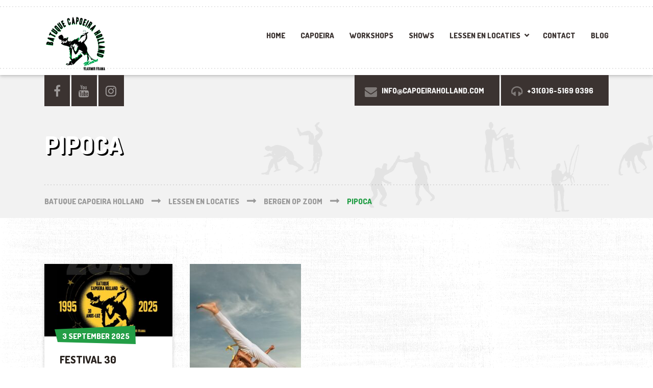

--- FILE ---
content_type: text/html; charset=UTF-8
request_url: https://capoeiraholland.com/lessen/bergen-op-zoom/pipoca/
body_size: 11890
content:

<!DOCTYPE html>
<html lang="nl-NL" class="no-js">
	<head>
		<meta charset="UTF-8" />
		<meta name="viewport" content="width=device-width, initial-scale=1.0" />
		
		<meta name='robots' content='index, follow, max-image-preview:large, max-snippet:-1, max-video-preview:-1' />

	<!-- This site is optimized with the Yoast SEO plugin v22.8 - https://yoast.com/wordpress/plugins/seo/ -->
	<title>pipoca - Batuque Capoeira Holland</title>
	<link rel="canonical" href="https://capoeiraholland.com/lessen/bergen-op-zoom/pipoca/" />
	<meta property="og:locale" content="nl_NL" />
	<meta property="og:type" content="article" />
	<meta property="og:title" content="pipoca - Batuque Capoeira Holland" />
	<meta property="og:url" content="https://capoeiraholland.com/lessen/bergen-op-zoom/pipoca/" />
	<meta property="og:site_name" content="Batuque Capoeira Holland" />
	<meta property="article:publisher" content="https://www.facebook.com/BatuqueCapoeira" />
	<meta property="og:image" content="https://capoeiraholland.com/lessen/bergen-op-zoom/pipoca" />
	<meta property="og:image:width" content="1" />
	<meta property="og:image:height" content="1" />
	<meta property="og:image:type" content="image/jpeg" />
	<meta name="twitter:card" content="summary_large_image" />
	<script type="application/ld+json" class="yoast-schema-graph">{"@context":"https://schema.org","@graph":[{"@type":"WebPage","@id":"https://capoeiraholland.com/lessen/bergen-op-zoom/pipoca/","url":"https://capoeiraholland.com/lessen/bergen-op-zoom/pipoca/","name":"pipoca - Batuque Capoeira Holland","isPartOf":{"@id":"https://capoeiraholland.com/#website"},"primaryImageOfPage":{"@id":"https://capoeiraholland.com/lessen/bergen-op-zoom/pipoca/#primaryimage"},"image":{"@id":"https://capoeiraholland.com/lessen/bergen-op-zoom/pipoca/#primaryimage"},"thumbnailUrl":"https://capoeiraholland.com/wp-content/uploads/2024/06/pipoca.jpg","datePublished":"2024-06-20T21:15:06+00:00","dateModified":"2024-06-20T21:15:06+00:00","breadcrumb":{"@id":"https://capoeiraholland.com/lessen/bergen-op-zoom/pipoca/#breadcrumb"},"inLanguage":"nl-NL","potentialAction":[{"@type":"ReadAction","target":["https://capoeiraholland.com/lessen/bergen-op-zoom/pipoca/"]}]},{"@type":"ImageObject","inLanguage":"nl-NL","@id":"https://capoeiraholland.com/lessen/bergen-op-zoom/pipoca/#primaryimage","url":"https://capoeiraholland.com/wp-content/uploads/2024/06/pipoca.jpg","contentUrl":"https://capoeiraholland.com/wp-content/uploads/2024/06/pipoca.jpg","width":1165,"height":1600},{"@type":"BreadcrumbList","@id":"https://capoeiraholland.com/lessen/bergen-op-zoom/pipoca/#breadcrumb","itemListElement":[{"@type":"ListItem","position":1,"name":"Home","item":"https://capoeiraholland.com/"},{"@type":"ListItem","position":2,"name":"Lessen en locaties","item":"https://capoeiraholland.com/lessen/"},{"@type":"ListItem","position":3,"name":"Bergen op Zoom","item":"https://capoeiraholland.com/lessen/bergen-op-zoom/"},{"@type":"ListItem","position":4,"name":"pipoca"}]},{"@type":"WebSite","@id":"https://capoeiraholland.com/#website","url":"https://capoeiraholland.com/","name":"Batuque Capoeira Holland","description":"Uniek Braziliaans spel van vechtkunst, acrobatiek en muziek","publisher":{"@id":"https://capoeiraholland.com/#organization"},"potentialAction":[{"@type":"SearchAction","target":{"@type":"EntryPoint","urlTemplate":"https://capoeiraholland.com/?s={search_term_string}"},"query-input":"required name=search_term_string"}],"inLanguage":"nl-NL"},{"@type":"Organization","@id":"https://capoeiraholland.com/#organization","name":"Batuque Capoeira Holland","url":"https://capoeiraholland.com/","logo":{"@type":"ImageObject","inLanguage":"nl-NL","@id":"https://capoeiraholland.com/#/schema/logo/image/","url":"https://capoeiraholland.com/wp-content/uploads/2024/01/batuque-logo.png","contentUrl":"https://capoeiraholland.com/wp-content/uploads/2024/01/batuque-logo.png","width":131,"height":120,"caption":"Batuque Capoeira Holland"},"image":{"@id":"https://capoeiraholland.com/#/schema/logo/image/"},"sameAs":["https://www.facebook.com/BatuqueCapoeira"]}]}</script>
	<!-- / Yoast SEO plugin. -->


<link rel='dns-prefetch' href='//fonts.googleapis.com' />
<link rel="alternate" type="application/rss+xml" title="Batuque Capoeira Holland &raquo; feed" href="https://capoeiraholland.com/feed/" />
<link rel="alternate" type="application/rss+xml" title="Batuque Capoeira Holland &raquo; reactiesfeed" href="https://capoeiraholland.com/comments/feed/" />
<script type="text/javascript">
/* <![CDATA[ */
window._wpemojiSettings = {"baseUrl":"https:\/\/s.w.org\/images\/core\/emoji\/14.0.0\/72x72\/","ext":".png","svgUrl":"https:\/\/s.w.org\/images\/core\/emoji\/14.0.0\/svg\/","svgExt":".svg","source":{"concatemoji":"https:\/\/capoeiraholland.com\/wp-includes\/js\/wp-emoji-release.min.js?ver=6.4.7"}};
/*! This file is auto-generated */
!function(i,n){var o,s,e;function c(e){try{var t={supportTests:e,timestamp:(new Date).valueOf()};sessionStorage.setItem(o,JSON.stringify(t))}catch(e){}}function p(e,t,n){e.clearRect(0,0,e.canvas.width,e.canvas.height),e.fillText(t,0,0);var t=new Uint32Array(e.getImageData(0,0,e.canvas.width,e.canvas.height).data),r=(e.clearRect(0,0,e.canvas.width,e.canvas.height),e.fillText(n,0,0),new Uint32Array(e.getImageData(0,0,e.canvas.width,e.canvas.height).data));return t.every(function(e,t){return e===r[t]})}function u(e,t,n){switch(t){case"flag":return n(e,"\ud83c\udff3\ufe0f\u200d\u26a7\ufe0f","\ud83c\udff3\ufe0f\u200b\u26a7\ufe0f")?!1:!n(e,"\ud83c\uddfa\ud83c\uddf3","\ud83c\uddfa\u200b\ud83c\uddf3")&&!n(e,"\ud83c\udff4\udb40\udc67\udb40\udc62\udb40\udc65\udb40\udc6e\udb40\udc67\udb40\udc7f","\ud83c\udff4\u200b\udb40\udc67\u200b\udb40\udc62\u200b\udb40\udc65\u200b\udb40\udc6e\u200b\udb40\udc67\u200b\udb40\udc7f");case"emoji":return!n(e,"\ud83e\udef1\ud83c\udffb\u200d\ud83e\udef2\ud83c\udfff","\ud83e\udef1\ud83c\udffb\u200b\ud83e\udef2\ud83c\udfff")}return!1}function f(e,t,n){var r="undefined"!=typeof WorkerGlobalScope&&self instanceof WorkerGlobalScope?new OffscreenCanvas(300,150):i.createElement("canvas"),a=r.getContext("2d",{willReadFrequently:!0}),o=(a.textBaseline="top",a.font="600 32px Arial",{});return e.forEach(function(e){o[e]=t(a,e,n)}),o}function t(e){var t=i.createElement("script");t.src=e,t.defer=!0,i.head.appendChild(t)}"undefined"!=typeof Promise&&(o="wpEmojiSettingsSupports",s=["flag","emoji"],n.supports={everything:!0,everythingExceptFlag:!0},e=new Promise(function(e){i.addEventListener("DOMContentLoaded",e,{once:!0})}),new Promise(function(t){var n=function(){try{var e=JSON.parse(sessionStorage.getItem(o));if("object"==typeof e&&"number"==typeof e.timestamp&&(new Date).valueOf()<e.timestamp+604800&&"object"==typeof e.supportTests)return e.supportTests}catch(e){}return null}();if(!n){if("undefined"!=typeof Worker&&"undefined"!=typeof OffscreenCanvas&&"undefined"!=typeof URL&&URL.createObjectURL&&"undefined"!=typeof Blob)try{var e="postMessage("+f.toString()+"("+[JSON.stringify(s),u.toString(),p.toString()].join(",")+"));",r=new Blob([e],{type:"text/javascript"}),a=new Worker(URL.createObjectURL(r),{name:"wpTestEmojiSupports"});return void(a.onmessage=function(e){c(n=e.data),a.terminate(),t(n)})}catch(e){}c(n=f(s,u,p))}t(n)}).then(function(e){for(var t in e)n.supports[t]=e[t],n.supports.everything=n.supports.everything&&n.supports[t],"flag"!==t&&(n.supports.everythingExceptFlag=n.supports.everythingExceptFlag&&n.supports[t]);n.supports.everythingExceptFlag=n.supports.everythingExceptFlag&&!n.supports.flag,n.DOMReady=!1,n.readyCallback=function(){n.DOMReady=!0}}).then(function(){return e}).then(function(){var e;n.supports.everything||(n.readyCallback(),(e=n.source||{}).concatemoji?t(e.concatemoji):e.wpemoji&&e.twemoji&&(t(e.twemoji),t(e.wpemoji)))}))}((window,document),window._wpemojiSettings);
/* ]]> */
</script>
<link rel='stylesheet' id='fbrev_css-css' href='https://capoeiraholland.com/wp-content/plugins/fb-reviews-widget/static/css/facebook-review.css?ver=6.4.7' type='text/css' media='all' />
<link rel='stylesheet' id='parent-style-css' href='https://capoeiraholland.com/wp-content/themes/shaka-pt/style.css?ver=6.4.7' type='text/css' media='all' />
<style id='wp-emoji-styles-inline-css' type='text/css'>

	img.wp-smiley, img.emoji {
		display: inline !important;
		border: none !important;
		box-shadow: none !important;
		height: 1em !important;
		width: 1em !important;
		margin: 0 0.07em !important;
		vertical-align: -0.1em !important;
		background: none !important;
		padding: 0 !important;
	}
</style>
<link rel='stylesheet' id='wp-block-library-css' href='https://capoeiraholland.com/wp-includes/css/dist/block-library/style.min.css?ver=6.4.7' type='text/css' media='all' />
<style id='classic-theme-styles-inline-css' type='text/css'>
/*! This file is auto-generated */
.wp-block-button__link{color:#fff;background-color:#32373c;border-radius:9999px;box-shadow:none;text-decoration:none;padding:calc(.667em + 2px) calc(1.333em + 2px);font-size:1.125em}.wp-block-file__button{background:#32373c;color:#fff;text-decoration:none}
</style>
<style id='global-styles-inline-css' type='text/css'>
body{--wp--preset--color--black: #000000;--wp--preset--color--cyan-bluish-gray: #abb8c3;--wp--preset--color--white: #ffffff;--wp--preset--color--pale-pink: #f78da7;--wp--preset--color--vivid-red: #cf2e2e;--wp--preset--color--luminous-vivid-orange: #ff6900;--wp--preset--color--luminous-vivid-amber: #fcb900;--wp--preset--color--light-green-cyan: #7bdcb5;--wp--preset--color--vivid-green-cyan: #00d084;--wp--preset--color--pale-cyan-blue: #8ed1fc;--wp--preset--color--vivid-cyan-blue: #0693e3;--wp--preset--color--vivid-purple: #9b51e0;--wp--preset--gradient--vivid-cyan-blue-to-vivid-purple: linear-gradient(135deg,rgba(6,147,227,1) 0%,rgb(155,81,224) 100%);--wp--preset--gradient--light-green-cyan-to-vivid-green-cyan: linear-gradient(135deg,rgb(122,220,180) 0%,rgb(0,208,130) 100%);--wp--preset--gradient--luminous-vivid-amber-to-luminous-vivid-orange: linear-gradient(135deg,rgba(252,185,0,1) 0%,rgba(255,105,0,1) 100%);--wp--preset--gradient--luminous-vivid-orange-to-vivid-red: linear-gradient(135deg,rgba(255,105,0,1) 0%,rgb(207,46,46) 100%);--wp--preset--gradient--very-light-gray-to-cyan-bluish-gray: linear-gradient(135deg,rgb(238,238,238) 0%,rgb(169,184,195) 100%);--wp--preset--gradient--cool-to-warm-spectrum: linear-gradient(135deg,rgb(74,234,220) 0%,rgb(151,120,209) 20%,rgb(207,42,186) 40%,rgb(238,44,130) 60%,rgb(251,105,98) 80%,rgb(254,248,76) 100%);--wp--preset--gradient--blush-light-purple: linear-gradient(135deg,rgb(255,206,236) 0%,rgb(152,150,240) 100%);--wp--preset--gradient--blush-bordeaux: linear-gradient(135deg,rgb(254,205,165) 0%,rgb(254,45,45) 50%,rgb(107,0,62) 100%);--wp--preset--gradient--luminous-dusk: linear-gradient(135deg,rgb(255,203,112) 0%,rgb(199,81,192) 50%,rgb(65,88,208) 100%);--wp--preset--gradient--pale-ocean: linear-gradient(135deg,rgb(255,245,203) 0%,rgb(182,227,212) 50%,rgb(51,167,181) 100%);--wp--preset--gradient--electric-grass: linear-gradient(135deg,rgb(202,248,128) 0%,rgb(113,206,126) 100%);--wp--preset--gradient--midnight: linear-gradient(135deg,rgb(2,3,129) 0%,rgb(40,116,252) 100%);--wp--preset--font-size--small: 13px;--wp--preset--font-size--medium: 20px;--wp--preset--font-size--large: 36px;--wp--preset--font-size--x-large: 42px;--wp--preset--spacing--20: 0.44rem;--wp--preset--spacing--30: 0.67rem;--wp--preset--spacing--40: 1rem;--wp--preset--spacing--50: 1.5rem;--wp--preset--spacing--60: 2.25rem;--wp--preset--spacing--70: 3.38rem;--wp--preset--spacing--80: 5.06rem;--wp--preset--shadow--natural: 6px 6px 9px rgba(0, 0, 0, 0.2);--wp--preset--shadow--deep: 12px 12px 50px rgba(0, 0, 0, 0.4);--wp--preset--shadow--sharp: 6px 6px 0px rgba(0, 0, 0, 0.2);--wp--preset--shadow--outlined: 6px 6px 0px -3px rgba(255, 255, 255, 1), 6px 6px rgba(0, 0, 0, 1);--wp--preset--shadow--crisp: 6px 6px 0px rgba(0, 0, 0, 1);}:where(.is-layout-flex){gap: 0.5em;}:where(.is-layout-grid){gap: 0.5em;}body .is-layout-flow > .alignleft{float: left;margin-inline-start: 0;margin-inline-end: 2em;}body .is-layout-flow > .alignright{float: right;margin-inline-start: 2em;margin-inline-end: 0;}body .is-layout-flow > .aligncenter{margin-left: auto !important;margin-right: auto !important;}body .is-layout-constrained > .alignleft{float: left;margin-inline-start: 0;margin-inline-end: 2em;}body .is-layout-constrained > .alignright{float: right;margin-inline-start: 2em;margin-inline-end: 0;}body .is-layout-constrained > .aligncenter{margin-left: auto !important;margin-right: auto !important;}body .is-layout-constrained > :where(:not(.alignleft):not(.alignright):not(.alignfull)){max-width: var(--wp--style--global--content-size);margin-left: auto !important;margin-right: auto !important;}body .is-layout-constrained > .alignwide{max-width: var(--wp--style--global--wide-size);}body .is-layout-flex{display: flex;}body .is-layout-flex{flex-wrap: wrap;align-items: center;}body .is-layout-flex > *{margin: 0;}body .is-layout-grid{display: grid;}body .is-layout-grid > *{margin: 0;}:where(.wp-block-columns.is-layout-flex){gap: 2em;}:where(.wp-block-columns.is-layout-grid){gap: 2em;}:where(.wp-block-post-template.is-layout-flex){gap: 1.25em;}:where(.wp-block-post-template.is-layout-grid){gap: 1.25em;}.has-black-color{color: var(--wp--preset--color--black) !important;}.has-cyan-bluish-gray-color{color: var(--wp--preset--color--cyan-bluish-gray) !important;}.has-white-color{color: var(--wp--preset--color--white) !important;}.has-pale-pink-color{color: var(--wp--preset--color--pale-pink) !important;}.has-vivid-red-color{color: var(--wp--preset--color--vivid-red) !important;}.has-luminous-vivid-orange-color{color: var(--wp--preset--color--luminous-vivid-orange) !important;}.has-luminous-vivid-amber-color{color: var(--wp--preset--color--luminous-vivid-amber) !important;}.has-light-green-cyan-color{color: var(--wp--preset--color--light-green-cyan) !important;}.has-vivid-green-cyan-color{color: var(--wp--preset--color--vivid-green-cyan) !important;}.has-pale-cyan-blue-color{color: var(--wp--preset--color--pale-cyan-blue) !important;}.has-vivid-cyan-blue-color{color: var(--wp--preset--color--vivid-cyan-blue) !important;}.has-vivid-purple-color{color: var(--wp--preset--color--vivid-purple) !important;}.has-black-background-color{background-color: var(--wp--preset--color--black) !important;}.has-cyan-bluish-gray-background-color{background-color: var(--wp--preset--color--cyan-bluish-gray) !important;}.has-white-background-color{background-color: var(--wp--preset--color--white) !important;}.has-pale-pink-background-color{background-color: var(--wp--preset--color--pale-pink) !important;}.has-vivid-red-background-color{background-color: var(--wp--preset--color--vivid-red) !important;}.has-luminous-vivid-orange-background-color{background-color: var(--wp--preset--color--luminous-vivid-orange) !important;}.has-luminous-vivid-amber-background-color{background-color: var(--wp--preset--color--luminous-vivid-amber) !important;}.has-light-green-cyan-background-color{background-color: var(--wp--preset--color--light-green-cyan) !important;}.has-vivid-green-cyan-background-color{background-color: var(--wp--preset--color--vivid-green-cyan) !important;}.has-pale-cyan-blue-background-color{background-color: var(--wp--preset--color--pale-cyan-blue) !important;}.has-vivid-cyan-blue-background-color{background-color: var(--wp--preset--color--vivid-cyan-blue) !important;}.has-vivid-purple-background-color{background-color: var(--wp--preset--color--vivid-purple) !important;}.has-black-border-color{border-color: var(--wp--preset--color--black) !important;}.has-cyan-bluish-gray-border-color{border-color: var(--wp--preset--color--cyan-bluish-gray) !important;}.has-white-border-color{border-color: var(--wp--preset--color--white) !important;}.has-pale-pink-border-color{border-color: var(--wp--preset--color--pale-pink) !important;}.has-vivid-red-border-color{border-color: var(--wp--preset--color--vivid-red) !important;}.has-luminous-vivid-orange-border-color{border-color: var(--wp--preset--color--luminous-vivid-orange) !important;}.has-luminous-vivid-amber-border-color{border-color: var(--wp--preset--color--luminous-vivid-amber) !important;}.has-light-green-cyan-border-color{border-color: var(--wp--preset--color--light-green-cyan) !important;}.has-vivid-green-cyan-border-color{border-color: var(--wp--preset--color--vivid-green-cyan) !important;}.has-pale-cyan-blue-border-color{border-color: var(--wp--preset--color--pale-cyan-blue) !important;}.has-vivid-cyan-blue-border-color{border-color: var(--wp--preset--color--vivid-cyan-blue) !important;}.has-vivid-purple-border-color{border-color: var(--wp--preset--color--vivid-purple) !important;}.has-vivid-cyan-blue-to-vivid-purple-gradient-background{background: var(--wp--preset--gradient--vivid-cyan-blue-to-vivid-purple) !important;}.has-light-green-cyan-to-vivid-green-cyan-gradient-background{background: var(--wp--preset--gradient--light-green-cyan-to-vivid-green-cyan) !important;}.has-luminous-vivid-amber-to-luminous-vivid-orange-gradient-background{background: var(--wp--preset--gradient--luminous-vivid-amber-to-luminous-vivid-orange) !important;}.has-luminous-vivid-orange-to-vivid-red-gradient-background{background: var(--wp--preset--gradient--luminous-vivid-orange-to-vivid-red) !important;}.has-very-light-gray-to-cyan-bluish-gray-gradient-background{background: var(--wp--preset--gradient--very-light-gray-to-cyan-bluish-gray) !important;}.has-cool-to-warm-spectrum-gradient-background{background: var(--wp--preset--gradient--cool-to-warm-spectrum) !important;}.has-blush-light-purple-gradient-background{background: var(--wp--preset--gradient--blush-light-purple) !important;}.has-blush-bordeaux-gradient-background{background: var(--wp--preset--gradient--blush-bordeaux) !important;}.has-luminous-dusk-gradient-background{background: var(--wp--preset--gradient--luminous-dusk) !important;}.has-pale-ocean-gradient-background{background: var(--wp--preset--gradient--pale-ocean) !important;}.has-electric-grass-gradient-background{background: var(--wp--preset--gradient--electric-grass) !important;}.has-midnight-gradient-background{background: var(--wp--preset--gradient--midnight) !important;}.has-small-font-size{font-size: var(--wp--preset--font-size--small) !important;}.has-medium-font-size{font-size: var(--wp--preset--font-size--medium) !important;}.has-large-font-size{font-size: var(--wp--preset--font-size--large) !important;}.has-x-large-font-size{font-size: var(--wp--preset--font-size--x-large) !important;}
.wp-block-navigation a:where(:not(.wp-element-button)){color: inherit;}
:where(.wp-block-post-template.is-layout-flex){gap: 1.25em;}:where(.wp-block-post-template.is-layout-grid){gap: 1.25em;}
:where(.wp-block-columns.is-layout-flex){gap: 2em;}:where(.wp-block-columns.is-layout-grid){gap: 2em;}
.wp-block-pullquote{font-size: 1.5em;line-height: 1.6;}
</style>
<link rel='stylesheet' id='contact-form-7-css' href='https://capoeiraholland.com/wp-content/plugins/contact-form-7/includes/css/styles.css?ver=5.0.5' type='text/css' media='all' />
<link rel='stylesheet' id='eic_public-css' href='https://capoeiraholland.com/wp-content/plugins/easy-image-collage/css/public.css?ver=1.12.0' type='text/css' media='screen' />
<link rel='stylesheet' id='jquery-background-video-css' href='https://capoeiraholland.com/wp-content/plugins/video-backgrounds-for-siteorigin-page-builder/assets/jquery.background-video.css?ver=6.4.7' type='text/css' media='all' />
<link rel='stylesheet' id='so_video_background-css' href='https://capoeiraholland.com/wp-content/plugins/video-backgrounds-for-siteorigin-page-builder/assets/so_video_background.css?ver=6.4.7' type='text/css' media='all' />
<link rel='stylesheet' id='shaka-main-css' href='https://capoeiraholland.com/wp-content/themes/capoeira/style.css?ver=v1.0.0' type='text/css' media='all' />
<style id='shaka-main-inline-css' type='text/css'>
/* WP Customizer start */
.top { background-color: #ffffff; }
.top, .top-navigation a, .top .widget_nav_menu .menu a, .top .social-icons__link, .top .icon-box__title, .top .icon-box { color: #888888; }
.header__container { background-color: #ffffff; }
.header__left-widgets .widget, .header__right-widgets .widget, .header .social-icons__link, .header__left-widgets .widget_search .search-field, .header__right-widgets .widget_search .search-field, .header__left-widgets .widget_search .search-submit, .header__right-widgets .widget_search .search-submit { background-color: #3b3331; }
.header__left-widgets .widget_search .search-field, .header__right-widgets .widget_search .search-field { border-color: #3b3331; }
.header__left-widgets .widget, .header__right-widgets .widget, .header .social-icons__link + .social-icons__link { border-color: #514644; }
.header__left-widgets .widget, .header__right-widgets .widget, .header .icon-box, .header .icon-box__title, .header a.icon-box:focus .fa, .header a.icon-box:hover .fa, .header .social-icons__link:focus, .header .social-icons__link:hover { color: #f7f7f7; }
.header__left-widgets .widget_search .search-field::-webkit-input-placeholder, .header__right-widgets .widget_search .search-field::-webkit-input-placeholder { color: #f7f7f7; }
.header__left-widgets .widget_search .search-field::-moz-placeholder, .header__right-widgets .widget_search .search-field::-moz-placeholder { color: #f7f7f7; }
.header__left-widgets .widget_search .search-field:-ms-input-placeholder, .header__right-widgets .widget_search .search-field:-ms-input-placeholder { color: #f7f7f7; }
.header__left-widgets .widget_search .search-field::placeholder, .header__right-widgets .widget_search .search-field::placeholder { color: #f7f7f7; }
@media (max-width: 991px) { .main-navigation { background-color: #f2f2f2; } }
@media (max-width: 991px) { .main-navigation, .main-navigation a { border-color: #d1d1d1; } }
@media (max-width: 991px) { .main-navigation a { color: #3b3331; } }
@media (max-width: 991px) { .main-navigation .menu-item:focus > a, .main-navigation .menu-item:hover > a { color: #000000; } }
@media (max-width: 991px) { .main-navigation .sub-menu .menu-item > a { color: #999999; } }
@media (max-width: 991px) { .main-navigation .sub-menu .menu-item:hover > a, .main-navigation .sub-menu .menu-item:focus > a { color: #333333; } }
@media (min-width: 992px) { .main-navigation a, .main-navigation > .menu-item-has-children > a::after { color: #3b3331; } }
@media (min-width: 992px) { .main-navigation > .menu-item:focus > a, .main-navigation > .menu-item:hover > a, .main-navigation > .current-menu-item > a, .main-navigation .menu-item:focus > a::after, .main-navigation .menu-item:hover > a::after, .main-navigation > .current-menu-ancestor > a, .main-navigation > .current-menu-ancestor.menu-item-has-children > a::after, .main-navigation > .current-menu-item.menu-item-has-children > a::after { color: #239e46; } }
@media (min-width: 992px) { .main-navigation .sub-menu a { background-color: #239e46; } }
@media (min-width: 992px) { .main-navigation .sub-menu .menu-item > a:hover { background-color: #1e893d; } }
@media (min-width: 992px) { .main-navigation .sub-menu a, .main-navigation .sub-menu .sub-menu a { border-color: #1e893d; } }
@media (min-width: 992px) { .main-navigation .sub-menu .menu-item-has-children::after { color: #1e893d; } }
@media (min-width: 992px) { .main-navigation .sub-menu .menu-item a, .main-navigation .sub-menu .menu-item > a:hover { color: #ffffff; } }
.page-header { background-color: #f2f2f2; }
.page-header__title { color: #3b3331; }
.page-header__subtitle { color: #888888; }
.breadcrumbs a, .breadcrumbs a::after { color: #999999; }
.breadcrumbs a:focus, .breadcrumbs a:hover { color: #239e46; }
.breadcrumbs .current-item { color: #239e46; }
.content-area, .content-area .icon-box { color: #888888; }
h1, h2, h3, h4, h5, h6, hentry__title, .hentry__title a, .latest-news--block .latest-news__title a, .latest-news--more-news, .page-box__title a, .sidebar__headings { color: #28221e; }
.btn-primary-outline, .contact-profile__social-icon, .person-profile__social-icon, .content-area a.icon-box:focus .fa, .content-area a.icon-box:hover .fa, .content-area .widget_nav_menu .menu a:focus, .content-area .widget_nav_menu .menu a:hover, .sidebar .widget_nav_menu .menu a:focus, .sidebar .widget_nav_menu .menu a:hover, .top .social-icons__link:focus, .top .social-icons__link:hover, .top .widget_nav_menu .menu a:focus, .top .widget_nav_menu .menu a:hover, .content-area .widget_nav_menu .menu a::after, .sidebar .widget_nav_menu .menu a::after, .time-table .week-day.today, .accordion .more-link:focus, .accordion .more-link:hover, .accordion__panel .panel-title a:hover, .testimonial__author, .testimonial__carousel, .testimonial__carousel:focus, .special-offer__price, .accordion__panel .panel-title a, .widget_archive a:hover, .widget_pages a:hover, .widget_categories a:hover, .widget_meta a:hover, .widget_recent_comments a:hover, .widget_recent_entries a:hover, .widget_rss a:hover { color: #239e46; }
.person-profile__social-icon:focus, .person-profile__social-icon:hover, .contact-profile__social-icon:focus, .contact-profile__social-icon:hover, .testimonial__carousel:hover { color: #1e893d; }
.btn-primary-outline:hover, .btn-primary-outline:focus, .btn-primary-outline.focus, btn-primary-outline:active, .btn-primary-outline.active, .open > .btn-primary-outline.dropdown-toggle, .btn-primary, .featured-product__price, .shaka-table thead th, .person-profile__label, .pricing-list__badge, .content-area .widget_nav_menu .menu li.current-menu-item > a, .sidebar .widget_nav_menu .menu li.current-menu-item > a, .portfolio-grid__card-price, .latest-news--featured .latest-news__date, .latest-news--block .latest-news__date, .testimonial__container::before, .testimonial__container::after, .widget_calendar caption, .masonry .hentry__date, .contact-profile__label, .special-offer__label, .pagination .prev, .pagination .next, .post-password-form input { background-color: #239e46; }
.btn-primary:focus, .btn-primary:hover, .pagination .prev:focus, .pagination .prev:hover, .pagination .next:focus, .pagination .next:hover { background-color: #1e893d; }
.btn-primary:active:hover, .btn-primary:active:focus, .btn-primary:active.focus, .btn-primary.active.focus, .btn-primary.active:focus, .btn-primary.active:hover { background-color: #17682e; }
 { background: #239e46; }
 { background: #1e893d; }
.btn-primary-outline, .btn-primary-outline:hover, .btn-primary-outline:focus, .btn-primary-outline.focus, btn-primary-outline:active, .btn-primary-outline.active, .open > .btn-primary-outline.dropdown-toggle, .btn-primary, .pagination .prev, .pagination .next, .post-password-form input { border-color: #239e46; }
.btn-primary:focus, .btn-primary:hover, .pagination .prev:focus, .pagination .prev:hover, .pagination .next:focus, .pagination .next:hover { border-color: #1e893d; }
.btn-primary:active:hover, .btn-primary:active:focus, .btn-primary:active.focus, .btn-primary.active.focus, .btn-primary.active:focus, .btn-primary.active:hover { border-color: #17682e; }
a { color: #7c7c7c; }
a:focus, a:hover { color: #6f6f6f; }
.btn-dark { background-color: #3b3331; }
.btn-dark:focus, .btn-dark:hover { background-color: #2d2725; }
.btn-light { background-color: #ffffff; }
.btn-light:focus, .btn-light:hover { background-color: #f2f2f2; }
body .boxed-container { background-color: #ffffff; }
.footer-top { background-color: #262626; }
.footer-top__heading { color: #ffffff; }
.footer-top { color: #f9f4f4; }
.footer-top a, .footer-top .widget_nav_menu .menu a { color: #bababa; }
.footer { background-color: #141414; }
.footer-bottom { color: #dddbd9; }
.footer-bottom a { color: #c6c4c2; }
/* WP Customizer end */
@media (min-width: 992px) { .header__logo img { margin-top: 0px; } }


body .boxed-container { background-image: url(https://capoeiraholland.com/wp-content/themes/shaka-pt/assets/images/shaka-background.png); background-repeat: repeat; background-position: top left; background-attachment: scroll; }

</style>
<link rel='stylesheet' id='shaka-google-fonts-css' href='//fonts.googleapis.com/css?family=Roboto+Condensed%3A400%2C700%7CDosis%3A300%2C800&#038;subset=latin' type='text/css' media='all' />
<link rel='stylesheet' id='wp-featherlight-css' href='https://capoeiraholland.com/wp-content/plugins/wp-featherlight/css/wp-featherlight.min.css?ver=1.3.4' type='text/css' media='all' />
<link rel='stylesheet' id='the-grid-css' href='https://capoeiraholland.com/wp-content/plugins/the-grid/frontend/assets/css/the-grid.min.css?ver=2.7.9.5' type='text/css' media='all' />
<style id='the-grid-inline-css' type='text/css'>
.tolb-holder{background:rgba(0,0,0,0.8)}.tolb-holder .tolb-close,.tolb-holder .tolb-title,.tolb-holder .tolb-counter,.tolb-holder .tolb-next i,.tolb-holder .tolb-prev i{color:#ffffff}.tolb-holder .tolb-load{border-color:rgba(255,255,255,0.2);border-left:3px solid #ffffff}
.to-heart-icon,.to-heart-icon svg,.to-post-like,.to-post-like .to-like-count{position:relative;display:inline-block}.to-post-like{width:auto;cursor:pointer;font-weight:400}.to-heart-icon{float:left;margin:0 4px 0 0}.to-heart-icon svg{overflow:visible;width:15px;height:14px}.to-heart-icon g{-webkit-transform:scale(1);transform:scale(1)}.to-heart-icon path{-webkit-transform:scale(1);transform:scale(1);transition:fill .4s ease,stroke .4s ease}.no-liked .to-heart-icon path{fill:#999;stroke:#999}.empty-heart .to-heart-icon path{fill:transparent!important;stroke:#999}.liked .to-heart-icon path,.to-heart-icon svg:hover path{fill:#ff6863!important;stroke:#ff6863!important}@keyframes heartBeat{0%{transform:scale(1)}20%{transform:scale(.8)}30%{transform:scale(.95)}45%{transform:scale(.75)}50%{transform:scale(.85)}100%{transform:scale(.9)}}@-webkit-keyframes heartBeat{0%,100%,50%{-webkit-transform:scale(1)}20%{-webkit-transform:scale(.8)}30%{-webkit-transform:scale(.95)}45%{-webkit-transform:scale(.75)}}.heart-pulse g{-webkit-animation-name:heartBeat;animation-name:heartBeat;-webkit-animation-duration:1s;animation-duration:1s;-webkit-animation-iteration-count:infinite;animation-iteration-count:infinite;-webkit-transform-origin:50% 50%;transform-origin:50% 50%}.to-post-like a{color:inherit!important;fill:inherit!important;stroke:inherit!important}
</style>
<script type="text/javascript" src="https://capoeiraholland.com/wp-content/plugins/fb-reviews-widget/static/js/wpac-time.js?ver=6.4.7" id="wpac_time_js-js"></script>
<script type="text/javascript" src="https://capoeiraholland.com/wp-includes/js/jquery/jquery.min.js?ver=3.7.1" id="jquery-core-js"></script>
<script type="text/javascript" src="https://capoeiraholland.com/wp-includes/js/jquery/jquery-migrate.min.js?ver=3.4.1" id="jquery-migrate-js"></script>
<script type="text/javascript" src="https://capoeiraholland.com/wp-content/themes/shaka-pt/assets/js/modernizr.custom.20160801.js" id="modernizr-js"></script>
<script type="text/javascript" src="https://capoeiraholland.com/wp-content/themes/shaka-pt/bower_components/picturefill/dist/picturefill.min.js?ver=2.2.1" id="picturefill-js"></script>
<link rel="https://api.w.org/" href="https://capoeiraholland.com/wp-json/" /><link rel="alternate" type="application/json" href="https://capoeiraholland.com/wp-json/wp/v2/media/2692" /><link rel="EditURI" type="application/rsd+xml" title="RSD" href="https://capoeiraholland.com/xmlrpc.php?rsd" />
<meta name="generator" content="WordPress 6.4.7" />
<link rel='shortlink' href='https://capoeiraholland.com/?p=2692' />
<link rel="alternate" type="application/json+oembed" href="https://capoeiraholland.com/wp-json/oembed/1.0/embed?url=https%3A%2F%2Fcapoeiraholland.com%2Flessen%2Fbergen-op-zoom%2Fpipoca%2F" />
<link rel="alternate" type="text/xml+oembed" href="https://capoeiraholland.com/wp-json/oembed/1.0/embed?url=https%3A%2F%2Fcapoeiraholland.com%2Flessen%2Fbergen-op-zoom%2Fpipoca%2F&#038;format=xml" />
<style type="text/css">.eic-image .eic-image-caption {bottom: 0;left: 0;right: 0;text-align: left;font-size: 12px;color: rgba(255,255,255,1);background-color: rgba(0,0,0,0.7);}</style>
<!-- Google tag (gtag.js) -->
<script async src="https://www.googletagmanager.com/gtag/js?id=G-Y4GMM80WSQ"></script>
<script>
  window.dataLayer = window.dataLayer || [];
  function gtag(){dataLayer.push(arguments);}
  gtag('js', new Date());

  gtag('config', 'G-Y4GMM80WSQ');
</script>
		<style type="text/css" id="wp-custom-css">
			.closed {display:none !important;}		</style>
			</head>

	<body class="attachment attachment-template-default attachmentid-2692 attachment-jpeg wp-featherlight-captions shaka-pt js-sticky-navigation">
		<div class="boxed-container">

	<header class="site-header">

	
		<div class="header__container">
			<div class="container">
				<div class="header">
					<!-- Logo and site name -->
					<div class="header__logo">
						<a href="https://capoeiraholland.com/">
															<img src="https://capoeiraholland.com/wp-content/uploads/2024/01/batuque-logo.png" alt="Batuque Capoeira Holland" srcset="https://capoeiraholland.com/wp-content/uploads/2024/01/batuque-logo.png" class="img-fluid"  />
													</a>
					</div>
					<!-- Toggle button for Main Navigation on mobile -->
					<button class="btn  btn-primary  header__navbar-toggler  hidden-lg-up  js-sticky-mobile-option" type="button" data-toggle="collapse" data-target="#shaka-main-navigation"><i class="fa  fa-bars  hamburger"></i> <span>MENU</span></button>
					<!-- Main Navigation -->
					<nav class="header__navigation  collapse  navbar-toggleable-md  js-sticky-desktop-option" id="shaka-main-navigation" aria-label="Hoofdmenu">
						<ul id="menu-main-menu" class="main-navigation  js-main-nav  js-dropdown" role="menubar"><li id="menu-item-1985" class="menu-item menu-item-type-post_type menu-item-object-page menu-item-home menu-item-1985"><a href="https://capoeiraholland.com/">Home</a></li>
<li id="menu-item-2481" class="menu-item menu-item-type-post_type menu-item-object-page menu-item-2481"><a href="https://capoeiraholland.com/capoeira-2/">CAPOEIRA</a></li>
<li id="menu-item-26" class="menu-item menu-item-type-post_type menu-item-object-page menu-item-26"><a href="https://capoeiraholland.com/workshops/">WORKSHOPS</a></li>
<li id="menu-item-308" class="menu-item menu-item-type-post_type menu-item-object-page menu-item-308"><a href="https://capoeiraholland.com/capoeira-shows/">SHOWS</a></li>
<li id="menu-item-27" class="menu-item menu-item-type-post_type menu-item-object-page menu-item-has-children menu-item-27" aria-haspopup="true" aria-expanded="false" tabindex="0"><a href="https://capoeiraholland.com/lessen/">LESSEN EN LOCATIES</a>
<ul class="sub-menu">
	<li id="menu-item-2456" class="menu-item menu-item-type-post_type menu-item-object-page menu-item-2456"><a href="https://capoeiraholland.com/lessen/amsterdam/">Amsterdam</a></li>
	<li id="menu-item-2457" class="menu-item menu-item-type-post_type menu-item-object-page menu-item-2457"><a href="https://capoeiraholland.com/lessen/amersfoort/">Amersfoort</a></li>
	<li id="menu-item-2455" class="menu-item menu-item-type-post_type menu-item-object-page menu-item-2455"><a href="https://capoeiraholland.com/lessen/arnhem/">Arnhem</a></li>
	<li id="menu-item-2454" class="menu-item menu-item-type-post_type menu-item-object-page menu-item-2454"><a href="https://capoeiraholland.com/lessen/bergen-op-zoom/">Bergen op Zoom</a></li>
	<li id="menu-item-2453" class="menu-item menu-item-type-post_type menu-item-object-page menu-item-2453"><a href="https://capoeiraholland.com/lessen/breda/">Breda</a></li>
	<li id="menu-item-2452" class="menu-item menu-item-type-post_type menu-item-object-page menu-item-2452"><a href="https://capoeiraholland.com/lessen/den-haag/">Den Haag</a></li>
	<li id="menu-item-2450" class="menu-item menu-item-type-post_type menu-item-object-page menu-item-2450"><a href="https://capoeiraholland.com/lessen/gouda/">Gouda</a></li>
	<li id="menu-item-309" class="menu-item menu-item-type-post_type menu-item-object-page menu-item-309"><a href="https://capoeiraholland.com/lessen/leiden/">Leiden</a></li>
	<li id="menu-item-2449" class="menu-item menu-item-type-post_type menu-item-object-page menu-item-2449"><a href="https://capoeiraholland.com/lessen/nijmegen/">Nijmegen</a></li>
	<li id="menu-item-2448" class="menu-item menu-item-type-post_type menu-item-object-page menu-item-2448"><a href="https://capoeiraholland.com/lessen/oss/">Oss</a></li>
	<li id="menu-item-2447" class="menu-item menu-item-type-post_type menu-item-object-page menu-item-2447"><a href="https://capoeiraholland.com/lessen/uden/">Uden</a></li>
	<li id="menu-item-2446" class="menu-item menu-item-type-post_type menu-item-object-page menu-item-2446"><a href="https://capoeiraholland.com/lessen/zutphen/">Zutphen</a></li>
</ul>
</li>
<li id="menu-item-1961" class="menu-item menu-item-type-post_type menu-item-object-page menu-item-1961"><a href="https://capoeiraholland.com/contact-2/">CONTACT</a></li>
<li id="menu-item-16" class="menu-item menu-item-type-post_type menu-item-object-page menu-item-16"><a href="https://capoeiraholland.com/blog/">BLOG</a></li>
</ul>											</nav>
					<!-- Header left widget area -->
											<div class="header__left-widgets">
							<div class="widget  widget-social-icons">
			<a class="social-icons__link" href="https://www.facebook.com/BatuqueCapoeira" target="_blank"><i class="fa  fa-facebook"></i></a>
			<a class="social-icons__link" href="https://www.youtube.com/@BatuqueCapoeira" target="_blank"><i class="fa  fa-youtube"></i></a>
			<a class="social-icons__link" href="https://www.instagram.com/batuquecapoeira_holland/" target="_blank"><i class="fa  fa-instagram"></i></a>
	
</div>						</div>
										<!-- Header right widget area -->
											<div class="header__right-widgets">
							<div class="widget  widget-icon-box">
			<a class="icon-box" href="mailto:info@capoeiraholland.com" target="_blank">
	
		<i class="fa  fa-envelope"></i>
		<h4 class="icon-box__title">info@capoeiraholland.com</h4>
		<span class="icon-box__subtitle"></span>

			</a>
	
</div><div class="widget  widget-icon-box">
			<a class="icon-box" href="tel:0031651690396" target="_blank">
	
		<i class="fa  fa-headphones"></i>
		<h4 class="icon-box__title">+31(0)6-5169 0396</h4>
		<span class="icon-box__subtitle"></span>

			</a>
	
</div>						</div>
									</div>
			</div>
		</div>

	</header>

	<div class="page-header">
		<div class="container">
			<div class="page-header__text">
				
				<h1 class="page-header__title">pipoca</h1>
							</div>

				<div class="breadcrumbs">
		<!-- Breadcrumb NavXT 7.2.0 -->
<span property="itemListElement" typeof="ListItem"><a property="item" typeof="WebPage" title="Ga naar Batuque Capoeira Holland." href="https://capoeiraholland.com" class="home" ><span property="name">Batuque Capoeira Holland</span></a><meta property="position" content="1"></span><span property="itemListElement" typeof="ListItem"><a property="item" typeof="WebPage" title="Ga naar Lessen en locaties." href="https://capoeiraholland.com/lessen/" class="post post-page" ><span property="name">Lessen en locaties</span></a><meta property="position" content="2"></span><span property="itemListElement" typeof="ListItem"><a property="item" typeof="WebPage" title="Ga naar Bergen op Zoom." href="https://capoeiraholland.com/lessen/bergen-op-zoom/" class="post post-page" ><span property="name">Bergen op Zoom</span></a><meta property="position" content="3"></span><span property="itemListElement" typeof="ListItem"><span property="name" class="post post-attachment current-item">pipoca</span><meta property="url" content="https://capoeiraholland.com/lessen/bergen-op-zoom/pipoca/"><meta property="position" content="4"></span>	</div>

		</div>
	</div>

	<div id="primary" class="content-area  container">
		<div class="row">
			<main id="main" class="site-main  col-xs-12  col-lg-9  col-lg-push-3" role="main">

				
					
<article id="post-2692" class="post-2692 attachment type-attachment status-inherit hentry clearfix">
	<div class="hentry__content  entry-content">
		<p class="attachment"><a href='https://capoeiraholland.com/wp-content/uploads/2024/06/pipoca.jpg'><img fetchpriority="high" decoding="async" width="218" height="300" src="https://capoeiraholland.com/wp-content/uploads/2024/06/pipoca-218x300.jpg" class="attachment-medium size-medium" alt="" srcset="https://capoeiraholland.com/wp-content/uploads/2024/06/pipoca-218x300.jpg 218w, https://capoeiraholland.com/wp-content/uploads/2024/06/pipoca-746x1024.jpg 746w, https://capoeiraholland.com/wp-content/uploads/2024/06/pipoca-768x1055.jpg 768w, https://capoeiraholland.com/wp-content/uploads/2024/06/pipoca-1118x1536.jpg 1118w, https://capoeiraholland.com/wp-content/uploads/2024/06/pipoca-500x687.jpg 500w, https://capoeiraholland.com/wp-content/uploads/2024/06/pipoca-393x540.jpg 393w, https://capoeiraholland.com/wp-content/uploads/2024/06/pipoca.jpg 1165w" sizes="(max-width: 218px) 100vw, 218px" /></a></p>
		<!-- Multi Page in One Post -->
			</div><!-- .entry-content -->
</article><!-- #post-## -->

					
				
			</main><!-- #main -->

				<div class="col-xs-12  col-lg-3  col-lg-pull-9">
		<div class="sidebar" role="complementary">
			<div class="widget  widget-latest-news">
						<div class="card  latest-news  latest-news--block" style="">
									<a href="https://capoeiraholland.com/festival-30-lightyears-batuque-capoeira-holland/" class="latest-news__image">
						<img src="https://capoeiraholland.com/wp-content/uploads/2025/09/542800da-c458-45bd-8111-18b5d2387646-360x204.jpg" width="360" height="204" srcset="https://capoeiraholland.com/wp-content/uploads/2025/09/542800da-c458-45bd-8111-18b5d2387646-360x204.jpg 360w, https://capoeiraholland.com/wp-content/uploads/2025/09/542800da-c458-45bd-8111-18b5d2387646.jpg 1080w" sizes="(min-width: 1200px) 254px, (min-width: 992px) 204px, (min-width: 768px) 690px, calc(100vw - 30px)" class="card-img-top  wp-post-image" alt="Festival 30 LightYears Batuque Capoeira Holland">
					</a>
				
				<div class="card-block  latest-news__content">
											<time class="latest-news__date" datetime="2025-09-03T21:14:31+02:00">3 september 2025</time>
										<h4 class="card-title  latest-news__title"><a href="https://capoeiraholland.com/festival-30-lightyears-batuque-capoeira-holland/">Festival 30 LightYears Batuque Capoeira Holland</a></h4>

					
					
				</div>
			</div>
		
	
</div>		</div>
	</div>

		</div>
	</div><!-- #primary -->


	<footer class="footer">
		<!-- Footer Top -->
				<div class="footer-top">
			<div class="container">
				<div class="row">
					<div class="col-xs-12  col-lg-4"><div class="widget  widget_text">			<div class="textwidget"><h3><SPAN STYLE="COLOR:#FFF;">CAPOEIRA</SPAN> <span class="groen">HOLLAND</span></h3>
<br><br>
Batuque Capoeira Holland is in 1995 opgericht door mestre Vladimir Frama (uit Ceara, Brazilië). In twintig jaar is BCH uitgegroeid tot een dynamische en hechte groep met een passie voor Capoeira en Braziliaanse cultuur. Inmiddels worden lessen gegeven door heel Nederland: er is altijd wel een groep bij je in de buurt!</div>
		</div></div><div class="col-xs-12  col-lg-4"><div class="widget  widget_nav_menu"><h6 class="footer-top__heading">CAPOEIRALESSEN</h6><div class="menu-lessen-container"><ul id="menu-lessen" class="menu"><li id="menu-item-1962" class="menu-item menu-item-type-post_type menu-item-object-page menu-item-1962"><a href="https://capoeiraholland.com/lessen/">Alle locaties</a></li>
<li id="menu-item-2236" class="menu-item menu-item-type-post_type menu-item-object-page menu-item-2236"><a href="https://capoeiraholland.com/lessen/amersfoort/">Amersfoort</a></li>
<li id="menu-item-2322" class="menu-item menu-item-type-post_type menu-item-object-page menu-item-2322"><a href="https://capoeiraholland.com/lessen/amsterdam/">Amsterdam</a></li>
<li id="menu-item-2321" class="menu-item menu-item-type-post_type menu-item-object-page menu-item-2321"><a href="https://capoeiraholland.com/lessen/arnhem/">Arnhem</a></li>
<li id="menu-item-2312" class="menu-item menu-item-type-post_type menu-item-object-page menu-item-2312"><a href="https://capoeiraholland.com/lessen/bergen-op-zoom/">Bergen op Zoom</a></li>
<li id="menu-item-2320" class="menu-item menu-item-type-post_type menu-item-object-page menu-item-2320"><a href="https://capoeiraholland.com/lessen/breda/">Breda</a></li>
<li id="menu-item-2319" class="menu-item menu-item-type-post_type menu-item-object-page menu-item-2319"><a href="https://capoeiraholland.com/lessen/den-haag/">Den Haag</a></li>
<li id="menu-item-2317" class="menu-item menu-item-type-post_type menu-item-object-page menu-item-2317"><a href="https://capoeiraholland.com/lessen/gouda/">Gouda</a></li>
<li id="menu-item-137" class="menu-item menu-item-type-post_type menu-item-object-page menu-item-137"><a href="https://capoeiraholland.com/lessen/leiden/">Leiden</a></li>
<li id="menu-item-2316" class="menu-item menu-item-type-post_type menu-item-object-page menu-item-2316"><a href="https://capoeiraholland.com/lessen/nijmegen/">Nijmegen</a></li>
<li id="menu-item-2315" class="menu-item menu-item-type-post_type menu-item-object-page menu-item-2315"><a href="https://capoeiraholland.com/lessen/oss/">Oss</a></li>
<li id="menu-item-2314" class="menu-item menu-item-type-post_type menu-item-object-page menu-item-2314"><a href="https://capoeiraholland.com/lessen/uden/">Uden</a></li>
<li id="menu-item-2313" class="menu-item menu-item-type-post_type menu-item-object-page menu-item-2313"><a href="https://capoeiraholland.com/lessen/zutphen/">Zutphen</a></li>
</ul></div></div></div><div class="col-xs-12  col-lg-4"><div class="widget  widget_text"><h6 class="footer-top__heading">CONTACT INFO</h6>			<div class="textwidget"><p style="margin-bottom: 7px">      <span class="icon-container"><span class="fa fa-map-marker fa-2x"></span></span>     meerdere locaties door heel NL</p>
<p style="margin-bottom: 7px">      <span class="icon-container"><span class="fa fa-map-marker fa-2x"></span></span>   voor lessen: neem <a href="/lessen">contact op met locatie</a></p>
<p style="margin-bottom: 7px">evenementen/workshops:</ p><p><span class="icon-container"><span class="fa fa-phone fa-2x"></span></span>       +31(0)6-5169 0396</p>
<span class="icon-container"><span class="fa fa-envelope-o fa-2x"></span></span>       info@capoeiraholland.com</div>
		</div></div>				</div>
			</div>
		</div>
				<!-- Footer Bottom -->
		<div class="footer-bottom">
			<div class="container">
				<div class="row">
					<div class="col-xs-12  col-lg-4">
						<div class="footer-bottom__left">
													</div>
					</div>
					<div class="col-xs-12  col-lg-4">
						<div class="footer-bottom__center">
							<a class="icon-container" href="https://www.facebook.com/BatuqueCapoeira" target="_self"><span class="fa fa-facebook"></span></a> <a class="icon-container" href="https://www.youtube.com/@BatuqueCapoeira" target="_self"><span class="fa fa-youtube"></span></a> 						</div>
					</div>
					<div class="col-xs-12  col-lg-4">
						<div class="footer-bottom__right">
							Copyright © 2024 All rights reserved.						</div>
					</div>
				</div>
			</div>
		</div>
	</footer>
	</div><!-- end of .boxed-container -->

	
		<div class="pt-sticky-menu__container  js-pt-sticky-menu" style="background-color: #ffffff;">
			<div class="container">
				<div class="pt-sticky-menu">
					<!-- Logo and site name -->
					<div class="pt-sticky-menu__logo">
						<a href="https://capoeiraholland.com/" tabindex="-1">
															<img src="https://capoeiraholland.com/wp-content/uploads/2024/01/batuque-logo.png" alt="Batuque Capoeira Holland" srcset="https://capoeiraholland.com/wp-content/uploads/2024/01/batuque-logo.png" class="img-fluid"  />
													</a>
					</div>
					<!-- Main Navigation -->
					<nav class="pt-sticky-menu__navigation" aria-label="Main Menu">
							<ul id="pt-sticky-main-menu" class="main-navigation  js-dropdown" role="menubar"><li class="menu-item menu-item-type-post_type menu-item-object-page menu-item-home menu-item-1985"><a href="https://capoeiraholland.com/" tabindex="-1">Home</a></li>
<li class="menu-item menu-item-type-post_type menu-item-object-page menu-item-2481"><a href="https://capoeiraholland.com/capoeira-2/" tabindex="-1">CAPOEIRA</a></li>
<li class="menu-item menu-item-type-post_type menu-item-object-page menu-item-26"><a href="https://capoeiraholland.com/workshops/" tabindex="-1">WORKSHOPS</a></li>
<li class="menu-item menu-item-type-post_type menu-item-object-page menu-item-308"><a href="https://capoeiraholland.com/capoeira-shows/" tabindex="-1">SHOWS</a></li>
<li class="menu-item menu-item-type-post_type menu-item-object-page menu-item-has-children menu-item-27"><a href="https://capoeiraholland.com/lessen/" tabindex="-1">LESSEN EN LOCATIES</a>
<ul class="sub-menu">
	<li class="menu-item menu-item-type-post_type menu-item-object-page menu-item-2456"><a href="https://capoeiraholland.com/lessen/amsterdam/" tabindex="-1">Amsterdam</a></li>
	<li class="menu-item menu-item-type-post_type menu-item-object-page menu-item-2457"><a href="https://capoeiraholland.com/lessen/amersfoort/" tabindex="-1">Amersfoort</a></li>
	<li class="menu-item menu-item-type-post_type menu-item-object-page menu-item-2455"><a href="https://capoeiraholland.com/lessen/arnhem/" tabindex="-1">Arnhem</a></li>
	<li class="menu-item menu-item-type-post_type menu-item-object-page menu-item-2454"><a href="https://capoeiraholland.com/lessen/bergen-op-zoom/" tabindex="-1">Bergen op Zoom</a></li>
	<li class="menu-item menu-item-type-post_type menu-item-object-page menu-item-2453"><a href="https://capoeiraholland.com/lessen/breda/" tabindex="-1">Breda</a></li>
	<li class="menu-item menu-item-type-post_type menu-item-object-page menu-item-2452"><a href="https://capoeiraholland.com/lessen/den-haag/" tabindex="-1">Den Haag</a></li>
	<li class="menu-item menu-item-type-post_type menu-item-object-page menu-item-2450"><a href="https://capoeiraholland.com/lessen/gouda/" tabindex="-1">Gouda</a></li>
	<li class="menu-item menu-item-type-post_type menu-item-object-page menu-item-309"><a href="https://capoeiraholland.com/lessen/leiden/" tabindex="-1">Leiden</a></li>
	<li class="menu-item menu-item-type-post_type menu-item-object-page menu-item-2449"><a href="https://capoeiraholland.com/lessen/nijmegen/" tabindex="-1">Nijmegen</a></li>
	<li class="menu-item menu-item-type-post_type menu-item-object-page menu-item-2448"><a href="https://capoeiraholland.com/lessen/oss/" tabindex="-1">Oss</a></li>
	<li class="menu-item menu-item-type-post_type menu-item-object-page menu-item-2447"><a href="https://capoeiraholland.com/lessen/uden/" tabindex="-1">Uden</a></li>
	<li class="menu-item menu-item-type-post_type menu-item-object-page menu-item-2446"><a href="https://capoeiraholland.com/lessen/zutphen/" tabindex="-1">Zutphen</a></li>
</ul>
</li>
<li class="menu-item menu-item-type-post_type menu-item-object-page menu-item-1961"><a href="https://capoeiraholland.com/contact-2/" tabindex="-1">CONTACT</a></li>
<li class="menu-item menu-item-type-post_type menu-item-object-page menu-item-16"><a href="https://capoeiraholland.com/blog/" tabindex="-1">BLOG</a></li>
</ul>											</nav>
					<!-- Hamburger Menu for mobile/tablet -->
										<div class="pt-sticky-menu__hamburger  hidden-lg-up">
						<a href="#" class="btn  btn-primary  js-pt-sticky-menu-back-to-top-open-menu" tabindex="-1">
							<i class="fa  fa-bars"></i> <span class="pt-sticky-menu__hamburger-text">MENU</span>
						</a>
					</div>
				</div>
			</div>
		</div>
	<script type="text/javascript" id="contact-form-7-js-extra">
/* <![CDATA[ */
var wpcf7 = {"apiSettings":{"root":"https:\/\/capoeiraholland.com\/wp-json\/contact-form-7\/v1","namespace":"contact-form-7\/v1"},"recaptcha":{"messages":{"empty":"Bevestig dat je geen robot bent."}}};
/* ]]> */
</script>
<script type="text/javascript" src="https://capoeiraholland.com/wp-content/plugins/contact-form-7/includes/js/scripts.js?ver=5.0.5" id="contact-form-7-js"></script>
<script type="text/javascript" src="https://capoeiraholland.com/wp-content/plugins/easy-image-collage/js/public.js?ver=1.12.0" id="eic_public-js"></script>
<script type="text/javascript" src="https://capoeiraholland.com/wp-content/plugins/video-backgrounds-for-siteorigin-page-builder/assets/jquery.background-video.js?ver=1.1.1" id="jquery-background-video-js"></script>
<script type="text/javascript" src="https://capoeiraholland.com/wp-includes/js/underscore.min.js?ver=1.13.4" id="underscore-js"></script>
<script type="text/javascript" id="shaka-main-js-extra">
/* <![CDATA[ */
var ShakaVars = {"pathToTheme":"https:\/\/capoeiraholland.com\/wp-content\/themes\/shaka-pt","ajax_url":"https:\/\/capoeiraholland.com\/wp-admin\/admin-ajax.php","ajax_nonce":"8444340d7a"};
/* ]]> */
</script>
<script type="text/javascript" src="https://capoeiraholland.com/wp-content/themes/shaka-pt/assets/js/main.min.js?ver=v1.0.0" id="shaka-main-js"></script>
<script type="text/javascript" src="https://capoeiraholland.com/wp-content/themes/shaka-pt/vendor/proteusthemes/wai-aria-walker-nav-menu/wai-aria.js" id="shaka-wp-wai-aria-js"></script>
<script type="text/javascript" src="https://capoeiraholland.com/wp-content/plugins/wp-featherlight/js/wpFeatherlight.pkgd.min.js?ver=1.3.4" id="wp-featherlight-js"></script>
<script type="text/javascript" src="https://capoeiraholland.com/wp-includes/js/jquery/ui/effect.min.js?ver=1.13.2" id="jquery-effects-core-js"></script>
<script type="text/javascript" id="the-grid-js-extra">
/* <![CDATA[ */
var tg_global_var = {"url":"https:\/\/capoeiraholland.com\/wp-admin\/admin-ajax.php","nonce":"6891f86395","is_mobile":null,"mediaelement":"","mediaelement_ex":null,"lightbox_autoplay":"","debounce":"","meta_data":null,"main_query":{"page":0,"pagename":"pipoca","error":"","m":"","p":2692,"post_parent":"","subpost":"","subpost_id":"","attachment":"","attachment_id":2692,"name":"pipoca","page_id":0,"second":"","minute":"","hour":"","day":0,"monthnum":0,"year":0,"w":0,"category_name":"","tag":"","cat":"","tag_id":"","author":"","author_name":"","feed":"","tb":"","paged":0,"meta_key":"","meta_value":"","preview":"","s":"","sentence":"","title":"","fields":"","menu_order":"","embed":"","category__in":[],"category__not_in":[],"category__and":[],"post__in":[],"post__not_in":[],"post_name__in":[],"tag__in":[],"tag__not_in":[],"tag__and":[],"tag_slug__in":[],"tag_slug__and":[],"post_parent__in":[],"post_parent__not_in":[],"author__in":[],"author__not_in":[],"search_columns":[],"ignore_sticky_posts":false,"suppress_filters":false,"cache_results":true,"update_post_term_cache":true,"update_menu_item_cache":false,"lazy_load_term_meta":true,"update_post_meta_cache":true,"post_type":"attachment","posts_per_page":10,"nopaging":false,"comments_per_page":"50","no_found_rows":false,"order":"DESC"}};
/* ]]> */
</script>
<script type="text/javascript" src="https://capoeiraholland.com/wp-content/plugins/the-grid/frontend/assets/js/the-grid.min.js?ver=2.7.9.5" id="the-grid-js"></script>
<script type="text/javascript">var to_like_post = {"url":"https://capoeiraholland.com/wp-admin/admin-ajax.php","nonce":"de2aa2959d"};!function(t){"use strict";t(document).ready(function(){t(document).on("click",".to-post-like:not('.to-post-like-unactive')",function(e){e.preventDefault();var o=t(this),n=o.data("post-id"),s=parseInt(o.find(".to-like-count").text());return o.addClass("heart-pulse"),t.ajax({type:"post",url:to_like_post.url,data:{nonce:to_like_post.nonce,action:"to_like_post",post_id:n,like_nb:s},context:o,success:function(e){e&&((o=t(this)).attr("title",e.title),o.find(".to-like-count").text(e.count),o.removeClass(e.remove_class+" heart-pulse").addClass(e.add_class))}}),!1})})}(jQuery);</script>	</body>
</html>


--- FILE ---
content_type: text/css
request_url: https://capoeiraholland.com/wp-content/themes/capoeira/style.css?ver=v1.0.0
body_size: 1260
content:
/*
Theme Name:  capoeira
Theme URI:   #
Description: Child theme capoeira
Author:      #
Template:    shaka-pt
Version:     v1.0.0
*/


/* add custom CSS code bellow */

.page-header__title, .pt-slick-carousel__content-title {
    color: #fff !important;
    text-shadow: 3px 3px black;
}
.groen {
    color: green !important;
   
}
@font-face {
  font-family: 'capoeira';
  src:  url('fonts/capoeira.eot?c9blmj');
  src:  url('fonts/capoeira.eot?c9blmj#iefix') format('embedded-opentype'),
    url('fonts/capoeira.ttf?c9blmj') format('truetype'),
    url('fonts/capoeira.woff?c9blmj') format('woff'),
    url('fonts/capoeira.svg?c9blmj#capoeira') format('svg');
  font-weight: normal;
  font-style: normal;
  font-display: block;
}

[class^="poppetje"], [class*=" poppetje"] {
  /* use !important to prevent issues with browser extensions that change fonts */
  font-family: 'capoeira' !important;
  speak: never;
  font-style: normal;
  font-weight: normal;
  font-variant: normal;
  text-transform: none;
  line-height: 1;

  /* Better Font Rendering =========== */
  -webkit-font-smoothing: antialiased;
  -moz-osx-font-smoothing: grayscale;
}

.poppetjepoppetje2:before {
  content: "\e900";
}
.poppetjepoppetje2a:before {
  content: "\e901";
}
.poppetjepoppetjedrum:before {
  content: "\e902";
}
.poppetjepoppetjehand:before {
  content: "\e903";
}
.poppetjepoppetjemuziek:before {
  content: "\e904";
}
.poppetjepoppetjesalto:before {
  content: "\e905";
}
.pt-slick-carousel__content-description p:first-of-type {

    background-color: rgba(255, 255, 255, 0.4);
	color:#333;
	padding:12px;
}
.groen { color:#239e46;text-shadow:0px 0px black!important;}

footer ul#menu-lessen {
  columns: 2;
  -webkit-columns: 2;
  -moz-columns: 2;
}
.page-header::after {
  position: absolute;
  content: "";
  right: 0;
  left: 0;
  top: 0;
  bottom: 12px;
  opacity: 0.2;
  background-image: url("assets/images/capoeiraheadert1.png");
  background-size: 60%;
  background-repeat: no-repeat;
  background-position: bottom right;
}
.footer::after {
  position: absolute;
  content: "";
  right: 0;
  left: 0;
  top: 0;
  bottom: 12px;
  z-index: 10;
  background-image: url("");
  background-size: 40%;
  background-repeat: no-repeat;
  background-position: bottom right;
}
.latest-news--featured {
    background: #f7f7f7 url(assets/images/zig_zag2.svg);

}
.latest-news--featured .latest-news__read-more::after {
    
    background-image: url(assets/images/zig_zag_single2.svg);
 
}
.main-navigation .dropdown-toggle {
 
  background-color: #239e46;
  color: #ffffff;
 
}
.main-navigation .dropdown-toggle:focus {
  background-color: #ccc;
}

.showcase {
    display: none;
	}

	.header__left-widgets {display:none;}
	.header__right-widgets > div:first-of-type { display:none; /* css */ }
	@media (min-width: 992px) {
.header__left-widgets {display:block;}
.header__right-widgets > div:first-of-type { display:inline-block; /* css */ }

}

@media (min-width: 769px){
/* video */

body.page-template-page-videobg1 .page-header {display: none;}
body.page-template-page-videobg .page-header {display: none;}


* {
	box-sizing: border-box;
	margin: 0;
	padding: 0;
}



.showcase {
	height: 74vh;
	display: flex;
	align-items: left;
	justify-content: left;
	text-align: left;
	color: #fff;
	padding: 0 20px;
}

.video-container {
	position: absolute;
	top: 0;
	left: 0;
	width: 100%;
	height: 100%;
	overflow: hidden;
	background: var(--primary-color) url('./https://capoeiraholland.com/wp-content/uploads/2024/01/capoeira-holland-groep.jpg') no-repeat center
		center/cover;
}

.video-container video {
	min-width: 100%;
	min-height: 100%;
  position: absolute;
	top: 50%;
	left: 50%;
	transform: translate(-50%, -50%);
	object-fit: cover;
}

.video-container:after {
	content: '';
	z-index: 1;
	height: 100%;
	width: 100%;
	top: 0;
	left: 0;
	background: rgba(0, 0, 0, 0.5);
	position: absolute;
}

.contentheader {
	z-index: 2;
	margin-left:60px;
	margin-top:60px;
	width:40%;
}

}







--- FILE ---
content_type: text/javascript
request_url: https://capoeiraholland.com/wp-content/themes/shaka-pt/assets/js/main.min.js?ver=v1.0.0
body_size: 27959
content:
!function(){var e,t,i;!function(n){function s(e,t){return b.call(e,t)}function o(e,t){var i,n,s,o,r,a,l,d,c,u,p,h,f=t&&t.split("/"),v=w.map,m=v&&v["*"]||{};if(e){for(e=e.split("/"),r=e.length-1,w.nodeIdCompat&&T.test(e[r])&&(e[r]=e[r].replace(T,"")),"."===e[0].charAt(0)&&f&&(h=f.slice(0,f.length-1),e=h.concat(e)),c=0;c<e.length;c++)if("."===(p=e[c]))e.splice(c,1),c-=1;else if(".."===p){if(0===c||1===c&&".."===e[2]||".."===e[c-1])continue;c>0&&(e.splice(c-1,2),c-=2)}e=e.join("/")}if((f||m)&&v){for(i=e.split("/"),c=i.length;c>0;c-=1){if(n=i.slice(0,c).join("/"),f)for(u=f.length;u>0;u-=1)if((s=v[f.slice(0,u).join("/")])&&(s=s[n])){o=s,a=c;break}if(o)break;!l&&m&&m[n]&&(l=m[n],d=c)}!o&&l&&(o=l,a=d),o&&(i.splice(0,a,o),e=i.join("/"))}return e}function r(e,t){return function(){var i=C.call(arguments,0);return"string"!=typeof i[0]&&1===i.length&&i.push(null),f.apply(n,i.concat([e,t]))}}function a(e){return function(t){return o(t,e)}}function l(e){return function(t){g[e]=t}}function d(e){if(s(y,e)){var t=y[e];delete y[e],k[e]=!0,h.apply(n,t)}if(!s(g,e)&&!s(k,e))throw new Error("No "+e);return g[e]}function c(e){var t,i=e?e.indexOf("!"):-1;return i>-1&&(t=e.substring(0,i),e=e.substring(i+1,e.length)),[t,e]}function u(e){return e?c(e):[]}function p(e){return function(){return w&&w.config&&w.config[e]||{}}}var h,f,v,m,g={},y={},w={},k={},b=Object.prototype.hasOwnProperty,C=[].slice,T=/\.js$/;v=function(e,t){var i,n=c(e),s=n[0],r=t[1];return e=n[1],s&&(s=o(s,r),i=d(s)),s?e=i&&i.normalize?i.normalize(e,a(r)):o(e,r):(e=o(e,r),n=c(e),s=n[0],e=n[1],s&&(i=d(s))),{f:s?s+"!"+e:e,n:e,pr:s,p:i}},m={require:function(e){return r(e)},exports:function(e){var t=g[e];return void 0!==t?t:g[e]={}},module:function(e){return{id:e,uri:"",exports:g[e],config:p(e)}}},h=function(e,t,i,o){var a,c,p,h,f,w,b,C=[],T=typeof i;if(o=o||e,w=u(o),"undefined"===T||"function"===T){for(t=!t.length&&i.length?["require","exports","module"]:t,f=0;f<t.length;f+=1)if(h=v(t[f],w),"require"===(c=h.f))C[f]=m.require(e);else if("exports"===c)C[f]=m.exports(e),b=!0;else if("module"===c)a=C[f]=m.module(e);else if(s(g,c)||s(y,c)||s(k,c))C[f]=d(c);else{if(!h.p)throw new Error(e+" missing "+c);h.p.load(h.n,r(o,!0),l(c),{}),C[f]=g[c]}p=i?i.apply(g[e],C):void 0,e&&(a&&a.exports!==n&&a.exports!==g[e]?g[e]=a.exports:p===n&&b||(g[e]=p))}else e&&(g[e]=i)},e=t=f=function(e,t,i,s,o){if("string"==typeof e)return m[e]?m[e](t):d(v(e,u(t)).f);if(!e.splice){if(w=e,w.deps&&f(w.deps,w.callback),!t)return;t.splice?(e=t,t=i,i=null):e=n}return t=t||function(){},"function"==typeof i&&(i=s,s=o),s?h(n,e,t,i):setTimeout(function(){h(n,e,t,i)},4),f},f.config=function(e){return f(e)},e._defined=g,i=function(e,t,i){if("string"!=typeof e)throw new Error("See almond README: incorrect module build, no module name");t.splice||(i=t,t=[]),s(g,e)||s(y,e)||(y[e]=[e,t,i])},i.amd={jQuery:!0}}(),i("bower_components/almond/almond",function(){}),i("jquery",[],function(){"use strict";return jQuery}),i("underscore",[],function(){"use strict";return _}),i("isElementInView",["jquery"],function(e){return function(t){var i=e(window),n=i.scrollTop(),s=n+i.height(),o=t.offset().top;return o+t.height()>n&&o<s}}),function(e,t){"object"==typeof exports&&"object"==typeof module?module.exports=t():"function"==typeof i&&i.amd?i("stampit",t):"object"==typeof exports?exports.stampit=t():e.stampit=t()}(this,function(){return function(e){function t(n){if(i[n])return i[n].exports;var s=i[n]={exports:{},id:n,loaded:!1};return e[n].call(s.exports,s,s.exports,t),s.loaded=!0,s.exports}var i={};return t.m=e,t.c=i,t.p="",t(0)}([function(e,t,i){"use strict";function n(e){return e&&e.__esModule?e:{default:e}}function s(e){return e&&(0,w.default)(e.then)}function o(){for(var e=[],t=arguments.length,i=Array(t),n=0;n<t;n++)i[n]=arguments[n];return(0,w.default)(i[0])?(0,g.default)(i,function(t){(0,w.default)(t)&&e.push(t)}):(0,b.default)(i[0])&&(0,g.default)(i,function(t){(0,g.default)(t,function(t){(0,w.default)(t)&&e.push(t)})}),e}function r(e){for(var t=arguments.length,i=Array(t>1?t-1:0),n=1;n<t;n++)i[n-1]=arguments[n];return C.mixinFunctions.apply(void 0,[e.methods].concat(i))}function a(e){for(var t=arguments.length,i=Array(t>1?t-1:0),n=1;n<t;n++)i[n-1]=arguments[n];return e.refs=e.state=C.mixin.apply(void 0,[e.refs].concat(i)),e.refs}function l(e){for(var t=arguments.length,i=Array(t>1?t-1:0),n=1;n<t;n++)i[n-1]=arguments[n];var s=o.apply(void 0,i);return e.init=e.enclose=e.init.concat(s),e.init}function d(e){for(var t=arguments.length,i=Array(t>1?t-1:0),n=1;n<t;n++)i[n-1]=arguments[n];return C.merge.apply(void 0,[e.props].concat(i))}function c(e){for(var t=arguments.length,i=Array(t>1?t-1:0),n=1;n<t;n++)i[n-1]=arguments[n];return C.mixin.apply(void 0,[e.static].concat(i))}function u(e,t){for(var i=S(e),n=arguments.length,s=Array(n>2?n-2:0),o=2;o<n;o++)s[o-2]=arguments[o];return t.apply(void 0,[i.fixed].concat(s)),i}function p(){for(var e=S(),t=arguments.length,i=Array(t),n=0;n<t;n++)i[n]=arguments[n];return(0,g.default)(i,function(t){t&&t.fixed&&(r(e.fixed,t.fixed.methods),a(e.fixed,t.fixed.refs||t.fixed.state),l(e.fixed,t.fixed.init||t.fixed.enclose),d(e.fixed,t.fixed.props),c(e.fixed,t.fixed.static))}),(0,C.mixin)(e,e.fixed.static)}function h(e){return(0,w.default)(e)&&(0,w.default)(e.methods)&&((0,w.default)(e.refs)||(0,w.default)(e.state))&&((0,w.default)(e.init)||(0,w.default)(e.enclose))&&(0,w.default)(e.props)&&(0,w.default)(e.static)&&(0,b.default)(e.fixed)}function f(e){var t=S();return t.fixed.refs=t.fixed.state=(0,C.mergeChainNonFunctions)(t.fixed.refs,e.prototype),(0,C.mixin)(t,(0,C.mixin)(t.fixed.static,e)),(0,C.mixinChainFunctions)(t.fixed.methods,e.prototype),l(t.fixed,function(t){var i=t.instance,n=t.args;return e.apply(i,n)}),t}function v(e){for(var t=S(),i=arguments.length,n=Array(i>1?i-1:0),s=1;s<i;s++)n[s-1]=arguments[s];return e.apply(void 0,[t.fixed].concat(n)),t}Object.defineProperty(t,"__esModule",{value:!0});var m=i(1),g=n(m),y=i(12),w=n(y),k=i(8),b=n(k),C=i(27),T=Object.create,S=function(e){var t={methods:{},refs:{},init:[],props:{},static:{}};t.state=t.refs,t.enclose=t.init,e&&(r(t,e.methods),a(t,e.refs),l(t,e.init),d(t,e.props),c(t,e.static));var i=function(e){for(var n=arguments.length,o=Array(n>1?n-1:0),r=1;r<n;r++)o[r-1]=arguments[r];var a=(0,C.mixin)(T(t.methods),t.refs,e);(0,C.mergeUnique)(a,t.props);var l=null;return t.init.length>0&&(0,g.default)(t.init,function(e){if((0,w.default)(e))if(l)l=l.then(function(t){a=t||a;var n=e.call(a,{args:o,instance:a,stamp:i});return n?s(n)?n:a=n:a});else{var t=e.call(a,{args:o,instance:a,stamp:i});if(!t)return;if(!s(t))return void(a=t);l=t}}),l?l.then(function(e){return e||a}):a},n=u.bind(null,t,a),o=u.bind(null,t,l);return(0,C.mixin)(i,{create:i,fixed:t,methods:u.bind(null,t,r),refs:n,state:n,init:o,enclose:o,props:u.bind(null,t,d),static:function(){for(var e=arguments.length,t=Array(e),n=0;n<e;n++)t[n]=arguments[n];var s=u.apply(void 0,[i.fixed,c].concat(t));return(0,C.mixin)(s,s.fixed.static)},compose:function(){for(var e=arguments.length,t=Array(e),n=0;n<e;n++)t[n]=arguments[n];return p.apply(void 0,[i].concat(t))}},t.static)};t.default=(0,C.mixin)(S,{methods:v.bind(null,r),refs:v.bind(null,a),init:v.bind(null,l),props:v.bind(null,d),static:function(){for(var e=arguments.length,t=Array(e),i=0;i<e;i++)t[i]=arguments[i];var n=v.apply(void 0,[c].concat(t));return(0,C.mixin)(n,n.fixed.static)},compose:p,mixin:C.mixin,extend:C.mixin,mixIn:C.mixin,assign:C.mixin,isStamp:h,convertConstructor:f}),e.exports=t.default},function(e,t,i){var n=i(2),s=i(3),o=i(24),r=o(n,s);e.exports=r},function(e,t){function i(e,t){for(var i=-1,n=e.length;++i<n&&!1!==t(e[i],i,e););return e}e.exports=i},function(e,t,i){var n=i(4),s=i(23),o=s(n);e.exports=o},function(e,t,i){function n(e,t){return s(e,t,o)}var s=i(5),o=i(9);e.exports=n},function(e,t,i){var n=i(6),s=n();e.exports=s},function(e,t,i){function n(e){return function(t,i,n){for(var o=s(t),r=n(t),a=r.length,l=e?a:-1;e?l--:++l<a;){var d=r[l];if(!1===i(o[d],d,o))break}return t}}var s=i(7);e.exports=n},function(e,t,i){function n(e){return s(e)?e:Object(e)}var s=i(8);e.exports=n},function(e,t){function i(e){var t=typeof e;return!!e&&("object"==t||"function"==t)}e.exports=i},function(e,t,i){var n=i(10),s=i(14),o=i(8),r=i(18),a=n(Object,"keys"),l=a?function(e){var t=null==e?void 0:e.constructor;return"function"==typeof t&&t.prototype===e||"function"!=typeof e&&s(e)?r(e):o(e)?a(e):[]}:r;e.exports=l},function(e,t,i){function n(e,t){var i=null==e?void 0:e[t];return s(i)?i:void 0}var s=i(11);e.exports=n},function(e,t,i){function n(e){return null!=e&&(s(e)?c.test(l.call(e)):o(e)&&r.test(e))}var s=i(12),o=i(13),r=/^\[object .+?Constructor\]$/,a=Object.prototype,l=Function.prototype.toString,d=a.hasOwnProperty,c=RegExp("^"+l.call(d).replace(/[\\^$.*+?()[\]{}|]/g,"\\$&").replace(/hasOwnProperty|(function).*?(?=\\\()| for .+?(?=\\\])/g,"$1.*?")+"$");e.exports=n},function(e,t,i){function n(e){return s(e)&&a.call(e)==o}var s=i(8),o="[object Function]",r=Object.prototype,a=r.toString;e.exports=n},function(e,t){function i(e){return!!e&&"object"==typeof e}e.exports=i},function(e,t,i){function n(e){return null!=e&&o(s(e))}var s=i(15),o=i(17);e.exports=n},function(e,t,i){var n=i(16),s=n("length");e.exports=s},function(e,t){function i(e){return function(t){return null==t?void 0:t[e]}}e.exports=i},function(e,t){function i(e){return"number"==typeof e&&e>-1&&e%1==0&&e<=n}var n=9007199254740991;e.exports=i},function(e,t,i){function n(e){for(var t=l(e),i=t.length,n=i&&e.length,d=!!n&&a(n)&&(o(e)||s(e)),u=-1,p=[];++u<i;){var h=t[u];(d&&r(h,n)||c.call(e,h))&&p.push(h)}return p}var s=i(19),o=i(20),r=i(21),a=i(17),l=i(22),d=Object.prototype,c=d.hasOwnProperty;e.exports=n},function(e,t,i){function n(e){return o(e)&&s(e)&&a.call(e,"callee")&&!l.call(e,"callee")}var s=i(14),o=i(13),r=Object.prototype,a=r.hasOwnProperty,l=r.propertyIsEnumerable;e.exports=n},function(e,t,i){var n=i(10),s=i(17),o=i(13),r=Object.prototype,a=r.toString,l=n(Array,"isArray"),d=l||function(e){return o(e)&&s(e.length)&&"[object Array]"==a.call(e)};e.exports=d},function(e,t){function i(e,t){return e="number"==typeof e||n.test(e)?+e:-1,t=null==t?s:t,e>-1&&e%1==0&&e<t}var n=/^\d+$/,s=9007199254740991;e.exports=i},function(e,t,i){function n(e){if(null==e)return[];l(e)||(e=Object(e));var t=e.length;t=t&&a(t)&&(o(e)||s(e))&&t||0;for(var i=e.constructor,n=-1,d="function"==typeof i&&i.prototype===e,u=Array(t),p=t>0;++n<t;)u[n]=n+"";for(var h in e)p&&r(h,t)||"constructor"==h&&(d||!c.call(e,h))||u.push(h);return u}var s=i(19),o=i(20),r=i(21),a=i(17),l=i(8),d=Object.prototype,c=d.hasOwnProperty;e.exports=n},function(e,t,i){function n(e,t){return function(i,n){var a=i?s(i):0;if(!o(a))return e(i,n);for(var l=t?a:-1,d=r(i);(t?l--:++l<a)&&!1!==n(d[l],l,d););return i}}var s=i(15),o=i(17),r=i(7);e.exports=n},function(e,t,i){function n(e,t){return function(i,n,r){return"function"==typeof n&&void 0===r&&o(i)?e(i,n):t(i,s(n,r,3))}}var s=i(25),o=i(20);e.exports=n},function(e,t,i){function n(e,t,i){if("function"!=typeof e)return s;if(void 0===t)return e;switch(i){case 1:return function(i){return e.call(t,i)};case 3:return function(i,n,s){return e.call(t,i,n,s)};case 4:return function(i,n,s,o){return e.call(t,i,n,s,o)};case 5:return function(i,n,s,o,r){return e.call(t,i,n,s,o,r)}}return function(){return e.apply(t,arguments)}}var s=i(26);e.exports=n},function(e,t){function i(e){return e}e.exports=i},function(e,t,i){"use strict";function n(e){return e&&e.__esModule?e:{default:e}}Object.defineProperty(t,"__esModule",{value:!0});var s=i(28),o=n(s),r=i(12),a=n(r),l=function(e){return!(0,a.default)(e)},d=(0,o.default)(),c=(0,o.default)({filter:a.default}),u=(0,o.default)({filter:a.default,chain:!0}),p=(0,o.default)({deep:!0}),h=(0,o.default)({deep:!0,noOverwrite:!0}),f=(0,o.default)({filter:l,deep:!0,chain:!0});t.default=o.default,t.mixin=d,t.mixinFunctions=c,t.mixinChainFunctions=u,t.merge=p,t.mergeUnique=h,t.mergeChainNonFunctions=f},function(e,t,i){"use strict";function n(e){return e&&e.__esModule?e:{default:e}}function s(){var e=void 0===arguments[0]?{}:arguments[0];return e.deep&&!e._innerMixer&&(e._innerMixer=!0,e._innerMixer=s(e)),function(t){function i(i,n){var s=t[n];if(!e.filter||e.filter(i,s,n)){var o=e.deep?e._innerMixer(s,i):i;t[n]=e.transform?e.transform(o,s,n):o}}for(var n=arguments.length,s=Array(n>1?n-1:0),o=1;o<n;o++)s[o-1]=arguments[o];if((0,f.default)(t)||!e.noOverwrite&&!(0,p.default)(t))return s.length>1?e._innerMixer.apply(e,[{}].concat(s)):(0,c.default)(s[0]);if(e.noOverwrite&&(!(0,p.default)(t)||!(0,p.default)(s[0])))return t;var a=e.chain?l.default:r.default;return s.forEach(function(e){a(e,i)}),t}}Object.defineProperty(t,"__esModule",{value:!0}),t.default=s;var o=i(29),r=n(o),a=i(31),l=n(a),d=i(33),c=n(d),u=i(8),p=n(u),h=i(42),f=n(h);e.exports=t.default},function(e,t,i){var n=i(4),s=i(30),o=s(n);e.exports=o},function(e,t,i){function n(e){return function(t,i,n){return"function"==typeof i&&void 0===n||(i=s(i,n,3)),e(t,i)}}var s=i(25);e.exports=n},function(e,t,i){var n=i(5),s=i(32),o=s(n);e.exports=o},function(e,t,i){function n(e){return function(t,i,n){return"function"==typeof i&&void 0===n||(i=s(i,n,3)),e(t,i,o)}}var s=i(25),o=i(22);e.exports=n},function(e,t,i){function n(e,t,i){return"function"==typeof t?s(e,!0,o(t,i,1)):s(e,!0)}var s=i(34),o=i(25);e.exports=n},function(e,t,i){function n(e,t,i,g,w,k,b){var C;if(i&&(C=w?i(e,g,w):i(e)),void 0!==C)return C;if(!p(e))return e;var T=u(e);if(T){if(C=l(e),!t)return s(e,C)}else{var S=y.call(e),x=S==f;if(S!=v&&S!=h&&(!x||w))return m[S]?d(e,S,t):w?e:{};if(C=c(x?{}:e),!t)return r(C,e)}k||(k=[]),b||(b=[]);for(var _=k.length;_--;)if(k[_]==e)return b[_];return k.push(e),b.push(C),(T?o:a)(e,function(s,o){C[o]=n(s,t,i,o,e,k,b)}),C}var s=i(35),o=i(2),r=i(36),a=i(4),l=i(38),d=i(39),c=i(41),u=i(20),p=i(8),h="[object Arguments]",f="[object Function]",v="[object Object]",m={};m[h]=m["[object Array]"]=m["[object ArrayBuffer]"]=m["[object Boolean]"]=m["[object Date]"]=m["[object Float32Array]"]=m["[object Float64Array]"]=m["[object Int8Array]"]=m["[object Int16Array]"]=m["[object Int32Array]"]=m["[object Number]"]=m[v]=m["[object RegExp]"]=m["[object String]"]=m["[object Uint8Array]"]=m["[object Uint8ClampedArray]"]=m["[object Uint16Array]"]=m["[object Uint32Array]"]=!0,m["[object Error]"]=m[f]=m["[object Map]"]=m["[object Set]"]=m["[object WeakMap]"]=!1;var g=Object.prototype,y=g.toString;e.exports=n},function(e,t){function i(e,t){var i=-1,n=e.length;for(t||(t=Array(n));++i<n;)t[i]=e[i];return t}e.exports=i},function(e,t,i){function n(e,t){return null==t?e:s(t,o(t),e)}var s=i(37),o=i(9);e.exports=n},function(e,t){function i(e,t,i){i||(i={});for(var n=-1,s=t.length;++n<s;){var o=t[n];i[o]=e[o]}return i}e.exports=i},function(e,t){function i(e){var t=e.length,i=new e.constructor(t);return t&&"string"==typeof e[0]&&s.call(e,"index")&&(i.index=e.index,i.input=e.input),i}var n=Object.prototype,s=n.hasOwnProperty;e.exports=i},function(e,t,i){function n(e,t,i){var n=e.constructor;switch(t){case c:return s(e);case o:case r:return new n(+e);case u:case p:case h:case f:case v:case m:case g:case y:case w:var b=e.buffer;return new n(i?s(b):b,e.byteOffset,e.length);case a:case d:return new n(e);case l:var C=new n(e.source,k.exec(e));C.lastIndex=e.lastIndex}return C}var s=i(40),o="[object Boolean]",r="[object Date]",a="[object Number]",l="[object RegExp]",d="[object String]",c="[object ArrayBuffer]",u="[object Float32Array]",p="[object Float64Array]",h="[object Int8Array]",f="[object Int16Array]",v="[object Int32Array]",m="[object Uint8Array]",g="[object Uint8ClampedArray]",y="[object Uint16Array]",w="[object Uint32Array]",k=/\w*$/;e.exports=n},function(e,t){(function(t){function i(e){var t=new n(e.byteLength);return new s(t).set(new s(e)),t}var n=t.ArrayBuffer,s=t.Uint8Array;e.exports=i}).call(t,function(){return this}())},function(e,t){function i(e){var t=e.constructor;return"function"==typeof t&&t instanceof t||(t=Object),new t}e.exports=i},function(e,t){function i(e){return void 0===e}e.exports=i}])}),i("assets/js/utils/objectFitFallback",["stampit","jquery"],function(e,t){return e({init:function(){var e=this.$container.find("img").prop("src");e&&this.$container.css("backgroundImage","url("+e+")").addClass("compat-object-fit")},props:{$container:null}})}),i("assets/js/portfolio-grid-filter/nav",["jquery","underscore","stampit"],function(e,t,i){return i({methods:{onCategoryClick:function(t){t.preventDefault(),e(t.currentTarget).parent().hasClass("is-active")||(this.filterItems(t),this.updateActiveBtn(t),this.updateUrlHash(t),this.isDesktopLayout()||this.toggleNavHolderState())},toggleNavHolderState:function(e){return e&&e.preventDefault&&e.preventDefault(),this.mobileNavOpened?this.closeFilterMenu():this.openFilterMenu(),this.toggleNavHolderStateProp(),this},openFilterMenu:function(){var e=this.heightOfAllElmChildren(this.$navHolder);return this.animateNavHolderHeightTo(e),this},closeFilterMenu:function(){var e=this.heightOfActiveChild(this.$navHolder);return this.animateNavHolderHeightTo(e),this},animateNavHolderHeightTo:function(e){return this.$navHolder.animate({height:e}),this},heightOfAllElmChildren:function(i){return t.reduce(i.children().not(".is-disabled").get(),function(t,i){return t+e(i).outerHeight(!0)},0)},heightOfActiveChild:function(e){return e.children(".is-active").first().outerHeight(!0)},filterItems:function(t){t&&t.preventDefault();var i=e(t.target).data("category");return this.render(this.getItemsByCategoryName(i)),this},updateActiveBtn:function(t){e(t.target).parent().addClass("is-active").siblings(".is-active").removeClass("is-active")},toggleNavHolderStateProp:function(){return this.mobileNavOpened=!this.mobileNavOpened,this},recalcNavHolderStyle:function(){return this.isDesktopLayout()?(this.$navHolder.removeAttr("style"),this.mobileNavOpened=!1):this.initNavHolderHeight(),this},initNavHolderHeight:function(){var e=this.heightOfActiveChild(this.$navHolder);return this.$navHolder.outerHeight(e),this.$navHolder.css("padding-top",e),this},isDesktopLayout:function(){return Modernizr.mq("(min-width: "+this.mobileBreakpoint+"px)")},updateUrlHash:function(t){void 0===e(t.currentTarget).data("skip-hash-update")&&(window.location.hash=t.currentTarget.hash.replace("#","#"+this.hashPrefix))}},init:function(){return this.$container.find(this.itemSel).each(t.bind(function(t,i){this.addItem(e(i))},this)),this.$navHolder=this.$container.find(this.navHolder),this.$container.on("click.wpg",this.navElmSel,t.bind(this.onCategoryClick,this)),this.$container.on("click.wpg",this.navMobileFilter,t.bind(this.toggleNavHolderState,this)),e(window).on("resize",t.debounce(t.bind(this.recalcNavHolderStyle,this),50)),this.recalcNavHolderStyle(),this},props:{mobileNavOpened:!1,mobileBreakpoint:992}})}),i("assets/js/portfolio-grid-filter/items",["jquery","underscore","stampit"],function(e,t,i){return i({methods:{addItem:function(e){return this.$items.push({categories:this.getItemCagories(e),$elm:e}),this},getItemsByCategoryName:function(e){return e=""+e,"*"===e?this.getItems():t.chain(this.$items).filter(function(i){return t.contains(i.categories,e)}).pluck("$elm").value()},getItemCagories:function(e){return(""+e.data("categories")).split(",")},getItems:function(){return t.pluck(this.$items,"$elm")}},props:{$items:[]}})}),i("assets/js/portfolio-grid-filter/generalView",["jquery","underscore","stampit"],function(e,t,i){return i({init:function(){return this.$itemsContainer=this.$container.find(this.itemsContainerSel),this},methods:{groupArrayItems:function(e,i){return t.chain(i).groupBy(function(t,i){return Math.floor(i/e)}).values().value()},render:function(e){this.$container.trigger(this.eventsNS+"before_render",{items:e});var i=this.$itemsContainer.children();t.forEach(this.getItems(),function(e){e.find(this.cardSel).addClass("is-fadeout")},this);var n=this.groupArrayItems(this.itemsPerRow,e);return setTimeout(t.bind(function(){t.forEach(n,function(e){this.createNewRow(e).appendTo(this.$itemsContainer)},this),i.remove(),this.afterRendered&&this.afterRendered(),this.$container.trigger(this.eventsNS+"on_elements_switch",{items:e})},this),200),this},createNewRow:function(i){var n=e(this.rowHTML);return i.forEach(function(e){var i=e.find(this.cardSel);i.removeClass("is-fadeout").addClass("is-fadein"),setTimeout(t.bind(function(e){this.removeClass("is-fadein")},i),200),t.isString(this.appendItemsInside)?e.appendTo(n.find(this.appendItemsInside)):e.appendTo(n)}.bind(this)),n}},props:{itemsPerRow:4}})}),i("assets/js/portfolio-grid-filter/gridView",["stampit","assets/js/portfolio-grid-filter/generalView"],function(e,t){return e().refs({rowHTML:'<div class="row"></div>'}).compose(t)}),i("assets/js/portfolio-grid-filter/selectors",["stampit"],function(e){return e().props({navElmSel:".js-wpg-nav",navHolder:".js-wpg-nav-holder",navMobileFilter:".js-filter",itemsContainerSel:".js-wpg-items",itemSel:".js-wpg-item",cardSel:".js-wpg-card",eventsNS:"wpge_",hashPrefix:"projects_"})}),i("assets/js/portfolio-grid-filter/gridFilter",["stampit","assets/js/portfolio-grid-filter/nav","assets/js/portfolio-grid-filter/items","assets/js/portfolio-grid-filter/gridView","assets/js/portfolio-grid-filter/selectors"],function(e,t,i,n,s){return e().compose(t,i,n,s)}),i("assets/js/portfolio-grid-filter/navSlider",["jquery","underscore","stampit","assets/js/portfolio-grid-filter/nav"],function(e,t,i,n){return n.compose(i({methods:{toggleArrowsVisibility:function(e,t){return this.$container.toggleClass("is-nav-arrows-hidden",this.arrowsHidden(t.items.length)),this},arrowsHidden:function(e){return e<=this.itemsPerRow}},init:function(){return this.$container.on(this.eventsNS+"before_render",t.bind(this.toggleArrowsVisibility,this)),this}}))}),i("assets/js/portfolio-grid-filter/sliderView",["jquery","stampit","assets/js/portfolio-grid-filter/generalView"],function(e,t,i){return t({props:{rowHTML:'<div class = "carousel-item"><div class="row"></div></div>',appendItemsInside:".row",arrowsSel:".js-wpg-arrows"},methods:{afterRendered:function(){return this.$itemsContainer.children().first().addClass("active"),this}}}).compose(i)}),i("assets/js/portfolio-grid-filter/sliderFilter",["stampit","assets/js/portfolio-grid-filter/navSlider","assets/js/portfolio-grid-filter/items","assets/js/portfolio-grid-filter/sliderView","assets/js/portfolio-grid-filter/selectors"],function(e,t,i,n,s){return e().compose(t,i,n,s)}),i("assets/js/utils/easeInOutQuad",["jquery"],function(e){return function(){e.extend(e.easing,{easeInOutQuad:function(e,t,i,n,s){return(t/=s/2)<1?n/2*t*t+i:-n/2*(--t*(t-2)-1)+i}})}}),i("vendor/proteusthemes/proteuswidgets/assets/js/NumberCounter",["jquery","underscore"],function(e,t){"use strict";var i={eventNS:"widgetCounter",numberContainerClass:".js-number",progressBarContainerClass:".js-nc-progress-bar"},n=function(n){return this.$widgetElement=n,this.uniqueNS=t.uniqueId(i.eventNS),this.registerListeners(),e(window).trigger("scroll."+this.uniqueNS),this},s=function(e,t){for(var i=""+e;i.length<t;)i="0"+i;return i};return t.extend(n.prototype,{registerListeners:function(){return e(window).on("scroll."+this.uniqueNS,t.throttle(t.bind(function(){this.widgetScrolledIntoView()&&this.triggerCounting()},this),500)),this},destroyListeners:function(){return e(window).off("scroll."+this.uniqueNS),this},triggerCounting:function(){t.each(this.getSingleNumbersInWidget(),function(e){this.animateValue(e,0,e.data("to"),this.$widgetElement.data("speed"))},this);var e=this.getProgressBarsForThisWidget();e.length&&t.each(e,function(e){e.css("width",parseInt(e.data("progress-bar-value"),10)+"%")},this),this.destroyListeners()},getProgressBarsForThisWidget:function(){var t=[];return this.$widgetElement.find(i.progressBarContainerClass).each(function(){t.push(e(this))}),t},getSingleNumbersInWidget:function(){var t=[];return this.$widgetElement.find(i.numberContainerClass).each(function(){t.push(e(this))}),t},animateValue:function(t,i,n,o){var r=n.toString().length;e({num:i}).animate({num:n},{duration:o,easing:"easeInOutQuad",complete:function(){t.text(n.toString())},step:function(){t.text(s(Math.ceil(this.num),r))}})},widgetScrolledIntoView:function(){var t=e(window).scrollTop(),i=t+e(window).height(),n=this.$widgetElement.children(".number-counter").first().offset().top;return n+this.$widgetElement.children(".number-counter").first().height()<=i&&n>=t}}),n}),function(e){"use strict";"function"==typeof i&&i.amd?i("SlickCarousel",["jquery"],e):"undefined"!=typeof exports?module.exports=e(t("jquery")):e(jQuery)}(function(e){"use strict";var t=window.Slick||{};t=function(){function t(t,n){var s,o=this;o.defaults={accessibility:!0,adaptiveHeight:!1,appendArrows:e(t),appendDots:e(t),arrows:!0,asNavFor:null,prevArrow:'<button class="slick-prev" aria-label="Previous" type="button">Previous</button>',nextArrow:'<button class="slick-next" aria-label="Next" type="button">Next</button>',autoplay:!1,autoplaySpeed:3e3,centerMode:!1,centerPadding:"50px",cssEase:"ease",customPaging:function(t,i){return e('<button type="button" />').text(i+1)},dots:!1,dotsClass:"slick-dots",draggable:!0,easing:"linear",edgeFriction:.35,fade:!1,focusOnSelect:!1,focusOnChange:!1,infinite:!0,initialSlide:0,lazyLoad:"ondemand",mobileFirst:!1,pauseOnHover:!0,pauseOnFocus:!0,pauseOnDotsHover:!1,respondTo:"window",responsive:null,rows:1,rtl:!1,slide:"",slidesPerRow:1,slidesToShow:1,slidesToScroll:1,speed:500,swipe:!0,swipeToSlide:!1,touchMove:!0,touchThreshold:5,useCSS:!0,useTransform:!0,variableWidth:!1,vertical:!1,verticalSwiping:!1,waitForAnimate:!0,zIndex:1e3},o.initials={animating:!1,dragging:!1,autoPlayTimer:null,currentDirection:0,currentLeft:null,currentSlide:0,direction:1,$dots:null,listWidth:null,listHeight:null,loadIndex:0,$nextArrow:null,$prevArrow:null,scrolling:!1,slideCount:null,slideWidth:null,$slideTrack:null,$slides:null,sliding:!1,slideOffset:0,swipeLeft:null,swiping:!1,$list:null,touchObject:{},transformsEnabled:!1,unslicked:!1},e.extend(o,o.initials),o.activeBreakpoint=null,o.animType=null,o.animProp=null,o.breakpoints=[],o.breakpointSettings=[],o.cssTransitions=!1,o.focussed=!1,o.interrupted=!1,o.hidden="hidden",o.paused=!0,o.positionProp=null,o.respondTo=null,o.rowCount=1,o.shouldClick=!0,o.$slider=e(t),o.$slidesCache=null,o.transformType=null,o.transitionType=null,o.visibilityChange="visibilitychange",o.windowWidth=0,o.windowTimer=null,s=e(t).data("slick")||{},o.options=e.extend({},o.defaults,n,s),o.currentSlide=o.options.initialSlide,o.originalSettings=o.options,void 0!==document.mozHidden?(o.hidden="mozHidden",o.visibilityChange="mozvisibilitychange"):void 0!==document.webkitHidden&&(o.hidden="webkitHidden",o.visibilityChange="webkitvisibilitychange"),o.autoPlay=e.proxy(o.autoPlay,o),o.autoPlayClear=e.proxy(o.autoPlayClear,o),o.autoPlayIterator=e.proxy(o.autoPlayIterator,o),o.changeSlide=e.proxy(o.changeSlide,o),o.clickHandler=e.proxy(o.clickHandler,o),o.selectHandler=e.proxy(o.selectHandler,o),o.setPosition=e.proxy(o.setPosition,o),o.swipeHandler=e.proxy(o.swipeHandler,o),o.dragHandler=e.proxy(o.dragHandler,o),o.keyHandler=e.proxy(o.keyHandler,o),o.instanceUid=i++,o.htmlExpr=/^(?:\s*(<[\w\W]+>)[^>]*)$/,o.registerBreakpoints(),o.init(!0)}var i=0;return t}(),t.prototype.activateADA=function(){this.$slideTrack.find(".slick-active").attr({"aria-hidden":"false"}).find("a, input, button, select").attr({tabindex:"0"})},t.prototype.addSlide=t.prototype.slickAdd=function(t,i,n){var s=this;if("boolean"==typeof i)n=i,i=null;else if(i<0||i>=s.slideCount)return!1;s.unload(),"number"==typeof i?0===i&&0===s.$slides.length?e(t).appendTo(s.$slideTrack):n?e(t).insertBefore(s.$slides.eq(i)):e(t).insertAfter(s.$slides.eq(i)):!0===n?e(t).prependTo(s.$slideTrack):e(t).appendTo(s.$slideTrack),s.$slides=s.$slideTrack.children(this.options.slide),s.$slideTrack.children(this.options.slide).detach(),s.$slideTrack.append(s.$slides),s.$slides.each(function(t,i){e(i).attr("data-slick-index",t)}),s.$slidesCache=s.$slides,s.reinit()},t.prototype.animateHeight=function(){var e=this;if(1===e.options.slidesToShow&&!0===e.options.adaptiveHeight&&!1===e.options.vertical){var t=e.$slides.eq(e.currentSlide).outerHeight(!0);e.$list.animate({height:t},e.options.speed)}},t.prototype.animateSlide=function(t,i){var n={},s=this;s.animateHeight(),!0===s.options.rtl&&!1===s.options.vertical&&(t=-t),!1===s.transformsEnabled?!1===s.options.vertical?s.$slideTrack.animate({left:t},s.options.speed,s.options.easing,i):s.$slideTrack.animate({top:t},s.options.speed,s.options.easing,i):!1===s.cssTransitions?(!0===s.options.rtl&&(s.currentLeft=-s.currentLeft),e({animStart:s.currentLeft}).animate({animStart:t},{duration:s.options.speed,easing:s.options.easing,step:function(e){e=Math.ceil(e),!1===s.options.vertical?(n[s.animType]="translate("+e+"px, 0px)",s.$slideTrack.css(n)):(n[s.animType]="translate(0px,"+e+"px)",s.$slideTrack.css(n))},complete:function(){i&&i.call()}})):(s.applyTransition(),t=Math.ceil(t),!1===s.options.vertical?n[s.animType]="translate3d("+t+"px, 0px, 0px)":n[s.animType]="translate3d(0px,"+t+"px, 0px)",s.$slideTrack.css(n),i&&setTimeout(function(){s.disableTransition(),i.call()},s.options.speed))},t.prototype.getNavTarget=function(){var t=this,i=t.options.asNavFor;return i&&null!==i&&(i=e(i).not(t.$slider)),i},t.prototype.asNavFor=function(t){var i=this,n=i.getNavTarget();null!==n&&"object"==typeof n&&n.each(function(){var i=e(this).slick("getSlick");i.unslicked||i.slideHandler(t,!0)})},t.prototype.applyTransition=function(e){var t=this,i={};!1===t.options.fade?i[t.transitionType]=t.transformType+" "+t.options.speed+"ms "+t.options.cssEase:i[t.transitionType]="opacity "+t.options.speed+"ms "+t.options.cssEase,!1===t.options.fade?t.$slideTrack.css(i):t.$slides.eq(e).css(i)},t.prototype.autoPlay=function(){var e=this;e.autoPlayClear(),e.slideCount>e.options.slidesToShow&&(e.autoPlayTimer=setInterval(e.autoPlayIterator,e.options.autoplaySpeed))},t.prototype.autoPlayClear=function(){var e=this;e.autoPlayTimer&&clearInterval(e.autoPlayTimer)},t.prototype.autoPlayIterator=function(){var e=this,t=e.currentSlide+e.options.slidesToScroll;e.paused||e.interrupted||e.focussed||(!1===e.options.infinite&&(1===e.direction&&e.currentSlide+1===e.slideCount-1?e.direction=0:0===e.direction&&(t=e.currentSlide-e.options.slidesToScroll,e.currentSlide-1==0&&(e.direction=1))),e.slideHandler(t))},t.prototype.buildArrows=function(){var t=this;!0===t.options.arrows&&(t.$prevArrow=e(t.options.prevArrow).addClass("slick-arrow"),t.$nextArrow=e(t.options.nextArrow).addClass("slick-arrow"),t.slideCount>t.options.slidesToShow?(t.$prevArrow.removeClass("slick-hidden").removeAttr("aria-hidden tabindex"),t.$nextArrow.removeClass("slick-hidden").removeAttr("aria-hidden tabindex"),t.htmlExpr.test(t.options.prevArrow)&&t.$prevArrow.prependTo(t.options.appendArrows),t.htmlExpr.test(t.options.nextArrow)&&t.$nextArrow.appendTo(t.options.appendArrows),!0!==t.options.infinite&&t.$prevArrow.addClass("slick-disabled").attr("aria-disabled","true")):t.$prevArrow.add(t.$nextArrow).addClass("slick-hidden").attr({"aria-disabled":"true",tabindex:"-1"}))},t.prototype.buildDots=function(){var t,i,n=this;if(!0===n.options.dots&&n.slideCount>n.options.slidesToShow){for(n.$slider.addClass("slick-dotted"),i=e("<ul />").addClass(n.options.dotsClass),t=0;t<=n.getDotCount();t+=1)i.append(e("<li />").append(n.options.customPaging.call(this,n,t)));n.$dots=i.appendTo(n.options.appendDots),n.$dots.find("li").first().addClass("slick-active")}},t.prototype.buildOut=function(){var t=this;t.$slides=t.$slider.children(t.options.slide+":not(.slick-cloned)").addClass("slick-slide"),t.slideCount=t.$slides.length,t.$slides.each(function(t,i){e(i).attr("data-slick-index",t).data("originalStyling",e(i).attr("style")||"")}),t.$slider.addClass("slick-slider"),t.$slideTrack=0===t.slideCount?e('<div class="slick-track"/>').appendTo(t.$slider):t.$slides.wrapAll('<div class="slick-track"/>').parent(),
t.$list=t.$slideTrack.wrap('<div class="slick-list"/>').parent(),t.$slideTrack.css("opacity",0),!0!==t.options.centerMode&&!0!==t.options.swipeToSlide||(t.options.slidesToScroll=1),e("img[data-lazy]",t.$slider).not("[src]").addClass("slick-loading"),t.setupInfinite(),t.buildArrows(),t.buildDots(),t.updateDots(),t.setSlideClasses("number"==typeof t.currentSlide?t.currentSlide:0),!0===t.options.draggable&&t.$list.addClass("draggable")},t.prototype.buildRows=function(){var e,t,i,n,s,o,r,a=this;if(n=document.createDocumentFragment(),o=a.$slider.children(),a.options.rows>0){for(r=a.options.slidesPerRow*a.options.rows,s=Math.ceil(o.length/r),e=0;e<s;e++){var l=document.createElement("div");for(t=0;t<a.options.rows;t++){var d=document.createElement("div");for(i=0;i<a.options.slidesPerRow;i++){var c=e*r+(t*a.options.slidesPerRow+i);o.get(c)&&d.appendChild(o.get(c))}l.appendChild(d)}n.appendChild(l)}a.$slider.empty().append(n),a.$slider.children().children().children().css({width:100/a.options.slidesPerRow+"%",display:"inline-block"})}},t.prototype.checkResponsive=function(t,i){var n,s,o,r=this,a=!1,l=r.$slider.width(),d=window.innerWidth||e(window).width();if("window"===r.respondTo?o=d:"slider"===r.respondTo?o=l:"min"===r.respondTo&&(o=Math.min(d,l)),r.options.responsive&&r.options.responsive.length&&null!==r.options.responsive){s=null;for(n in r.breakpoints)r.breakpoints.hasOwnProperty(n)&&(!1===r.originalSettings.mobileFirst?o<r.breakpoints[n]&&(s=r.breakpoints[n]):o>r.breakpoints[n]&&(s=r.breakpoints[n]));null!==s?null!==r.activeBreakpoint?(s!==r.activeBreakpoint||i)&&(r.activeBreakpoint=s,"unslick"===r.breakpointSettings[s]?r.unslick(s):(r.options=e.extend({},r.originalSettings,r.breakpointSettings[s]),!0===t&&(r.currentSlide=r.options.initialSlide),r.refresh(t)),a=s):(r.activeBreakpoint=s,"unslick"===r.breakpointSettings[s]?r.unslick(s):(r.options=e.extend({},r.originalSettings,r.breakpointSettings[s]),!0===t&&(r.currentSlide=r.options.initialSlide),r.refresh(t)),a=s):null!==r.activeBreakpoint&&(r.activeBreakpoint=null,r.options=r.originalSettings,!0===t&&(r.currentSlide=r.options.initialSlide),r.refresh(t),a=s),t||!1===a||r.$slider.trigger("breakpoint",[r,a])}},t.prototype.changeSlide=function(t,i){var n,s,o,r=this,a=e(t.currentTarget);switch(a.is("a")&&t.preventDefault(),a.is("li")||(a=a.closest("li")),o=r.slideCount%r.options.slidesToScroll!=0,n=o?0:(r.slideCount-r.currentSlide)%r.options.slidesToScroll,t.data.message){case"previous":s=0===n?r.options.slidesToScroll:r.options.slidesToShow-n,r.slideCount>r.options.slidesToShow&&r.slideHandler(r.currentSlide-s,!1,i);break;case"next":s=0===n?r.options.slidesToScroll:n,r.slideCount>r.options.slidesToShow&&r.slideHandler(r.currentSlide+s,!1,i);break;case"index":var l=0===t.data.index?0:t.data.index||a.index()*r.options.slidesToScroll;r.slideHandler(r.checkNavigable(l),!1,i),a.children().trigger("focus");break;default:return}},t.prototype.checkNavigable=function(e){var t,i,n=this;if(t=n.getNavigableIndexes(),i=0,e>t[t.length-1])e=t[t.length-1];else for(var s in t){if(e<t[s]){e=i;break}i=t[s]}return e},t.prototype.cleanUpEvents=function(){var t=this;t.options.dots&&null!==t.$dots&&(e("li",t.$dots).off("click.slick",t.changeSlide).off("mouseenter.slick",e.proxy(t.interrupt,t,!0)).off("mouseleave.slick",e.proxy(t.interrupt,t,!1)),!0===t.options.accessibility&&t.$dots.off("keydown.slick",t.keyHandler)),t.$slider.off("focus.slick blur.slick"),!0===t.options.arrows&&t.slideCount>t.options.slidesToShow&&(t.$prevArrow&&t.$prevArrow.off("click.slick",t.changeSlide),t.$nextArrow&&t.$nextArrow.off("click.slick",t.changeSlide),!0===t.options.accessibility&&(t.$prevArrow&&t.$prevArrow.off("keydown.slick",t.keyHandler),t.$nextArrow&&t.$nextArrow.off("keydown.slick",t.keyHandler))),t.$list.off("touchstart.slick mousedown.slick",t.swipeHandler),t.$list.off("touchmove.slick mousemove.slick",t.swipeHandler),t.$list.off("touchend.slick mouseup.slick",t.swipeHandler),t.$list.off("touchcancel.slick mouseleave.slick",t.swipeHandler),t.$list.off("click.slick",t.clickHandler),e(document).off(t.visibilityChange,t.visibility),t.cleanUpSlideEvents(),!0===t.options.accessibility&&t.$list.off("keydown.slick",t.keyHandler),!0===t.options.focusOnSelect&&e(t.$slideTrack).children().off("click.slick",t.selectHandler),e(window).off("orientationchange.slick.slick-"+t.instanceUid,t.orientationChange),e(window).off("resize.slick.slick-"+t.instanceUid,t.resize),e("[draggable!=true]",t.$slideTrack).off("dragstart",t.preventDefault),e(window).off("load.slick.slick-"+t.instanceUid,t.setPosition)},t.prototype.cleanUpSlideEvents=function(){var t=this;t.$list.off("mouseenter.slick",e.proxy(t.interrupt,t,!0)),t.$list.off("mouseleave.slick",e.proxy(t.interrupt,t,!1))},t.prototype.cleanUpRows=function(){var e,t=this;t.options.rows>0&&(e=t.$slides.children().children(),e.removeAttr("style"),t.$slider.empty().append(e))},t.prototype.clickHandler=function(e){!1===this.shouldClick&&(e.stopImmediatePropagation(),e.stopPropagation(),e.preventDefault())},t.prototype.destroy=function(t){var i=this;i.autoPlayClear(),i.touchObject={},i.cleanUpEvents(),e(".slick-cloned",i.$slider).detach(),i.$dots&&i.$dots.remove(),i.$prevArrow&&i.$prevArrow.length&&(i.$prevArrow.removeClass("slick-disabled slick-arrow slick-hidden").removeAttr("aria-hidden aria-disabled tabindex").css("display",""),i.htmlExpr.test(i.options.prevArrow)&&i.$prevArrow.remove()),i.$nextArrow&&i.$nextArrow.length&&(i.$nextArrow.removeClass("slick-disabled slick-arrow slick-hidden").removeAttr("aria-hidden aria-disabled tabindex").css("display",""),i.htmlExpr.test(i.options.nextArrow)&&i.$nextArrow.remove()),i.$slides&&(i.$slides.removeClass("slick-slide slick-active slick-center slick-visible slick-current").removeAttr("aria-hidden").removeAttr("data-slick-index").each(function(){e(this).attr("style",e(this).data("originalStyling"))}),i.$slideTrack.children(this.options.slide).detach(),i.$slideTrack.detach(),i.$list.detach(),i.$slider.append(i.$slides)),i.cleanUpRows(),i.$slider.removeClass("slick-slider"),i.$slider.removeClass("slick-initialized"),i.$slider.removeClass("slick-dotted"),i.unslicked=!0,t||i.$slider.trigger("destroy",[i])},t.prototype.disableTransition=function(e){var t=this,i={};i[t.transitionType]="",!1===t.options.fade?t.$slideTrack.css(i):t.$slides.eq(e).css(i)},t.prototype.fadeSlide=function(e,t){var i=this;!1===i.cssTransitions?(i.$slides.eq(e).css({zIndex:i.options.zIndex}),i.$slides.eq(e).animate({opacity:1},i.options.speed,i.options.easing,t)):(i.applyTransition(e),i.$slides.eq(e).css({opacity:1,zIndex:i.options.zIndex}),t&&setTimeout(function(){i.disableTransition(e),t.call()},i.options.speed))},t.prototype.fadeSlideOut=function(e){var t=this;!1===t.cssTransitions?t.$slides.eq(e).animate({opacity:0,zIndex:t.options.zIndex-2},t.options.speed,t.options.easing):(t.applyTransition(e),t.$slides.eq(e).css({opacity:0,zIndex:t.options.zIndex-2}))},t.prototype.filterSlides=t.prototype.slickFilter=function(e){var t=this;null!==e&&(t.$slidesCache=t.$slides,t.unload(),t.$slideTrack.children(this.options.slide).detach(),t.$slidesCache.filter(e).appendTo(t.$slideTrack),t.reinit())},t.prototype.focusHandler=function(){var t=this;t.$slider.off("focus.slick blur.slick").on("focus.slick blur.slick","*",function(i){i.stopImmediatePropagation();var n=e(this);setTimeout(function(){t.options.pauseOnFocus&&(t.focussed=n.is(":focus"),t.autoPlay())},0)})},t.prototype.getCurrent=t.prototype.slickCurrentSlide=function(){return this.currentSlide},t.prototype.getDotCount=function(){var e=this,t=0,i=0,n=0;if(!0===e.options.infinite)if(e.slideCount<=e.options.slidesToShow)++n;else for(;t<e.slideCount;)++n,t=i+e.options.slidesToScroll,i+=e.options.slidesToScroll<=e.options.slidesToShow?e.options.slidesToScroll:e.options.slidesToShow;else if(!0===e.options.centerMode)n=e.slideCount;else if(e.options.asNavFor)for(;t<e.slideCount;)++n,t=i+e.options.slidesToScroll,i+=e.options.slidesToScroll<=e.options.slidesToShow?e.options.slidesToScroll:e.options.slidesToShow;else n=1+Math.ceil((e.slideCount-e.options.slidesToShow)/e.options.slidesToScroll);return n-1},t.prototype.getLeft=function(e){var t,i,n,s,o=this,r=0;return o.slideOffset=0,i=o.$slides.first().outerHeight(!0),!0===o.options.infinite?(o.slideCount>o.options.slidesToShow&&(o.slideOffset=o.slideWidth*o.options.slidesToShow*-1,s=-1,!0===o.options.vertical&&!0===o.options.centerMode&&(2===o.options.slidesToShow?s=-1.5:1===o.options.slidesToShow&&(s=-2)),r=i*o.options.slidesToShow*s),o.slideCount%o.options.slidesToScroll!=0&&e+o.options.slidesToScroll>o.slideCount&&o.slideCount>o.options.slidesToShow&&(e>o.slideCount?(o.slideOffset=(o.options.slidesToShow-(e-o.slideCount))*o.slideWidth*-1,r=(o.options.slidesToShow-(e-o.slideCount))*i*-1):(o.slideOffset=o.slideCount%o.options.slidesToScroll*o.slideWidth*-1,r=o.slideCount%o.options.slidesToScroll*i*-1))):e+o.options.slidesToShow>o.slideCount&&(o.slideOffset=(e+o.options.slidesToShow-o.slideCount)*o.slideWidth,r=(e+o.options.slidesToShow-o.slideCount)*i),o.slideCount<=o.options.slidesToShow&&(o.slideOffset=0,r=0),!0===o.options.centerMode&&o.slideCount<=o.options.slidesToShow?o.slideOffset=o.slideWidth*Math.floor(o.options.slidesToShow)/2-o.slideWidth*o.slideCount/2:!0===o.options.centerMode&&!0===o.options.infinite?o.slideOffset+=o.slideWidth*Math.floor(o.options.slidesToShow/2)-o.slideWidth:!0===o.options.centerMode&&(o.slideOffset=0,o.slideOffset+=o.slideWidth*Math.floor(o.options.slidesToShow/2)),t=!1===o.options.vertical?e*o.slideWidth*-1+o.slideOffset:e*i*-1+r,!0===o.options.variableWidth&&(n=o.slideCount<=o.options.slidesToShow||!1===o.options.infinite?o.$slideTrack.children(".slick-slide").eq(e):o.$slideTrack.children(".slick-slide").eq(e+o.options.slidesToShow),t=!0===o.options.rtl?n[0]?-1*(o.$slideTrack.width()-n[0].offsetLeft-n.width()):0:n[0]?-1*n[0].offsetLeft:0,!0===o.options.centerMode&&(n=o.slideCount<=o.options.slidesToShow||!1===o.options.infinite?o.$slideTrack.children(".slick-slide").eq(e):o.$slideTrack.children(".slick-slide").eq(e+o.options.slidesToShow+1),t=!0===o.options.rtl?n[0]?-1*(o.$slideTrack.width()-n[0].offsetLeft-n.width()):0:n[0]?-1*n[0].offsetLeft:0,t+=(o.$list.width()-n.outerWidth())/2)),t},t.prototype.getOption=t.prototype.slickGetOption=function(e){return this.options[e]},t.prototype.getNavigableIndexes=function(){var e,t=this,i=0,n=0,s=[];for(!1===t.options.infinite?e=t.slideCount:(i=-1*t.options.slidesToScroll,n=-1*t.options.slidesToScroll,e=2*t.slideCount);i<e;)s.push(i),i=n+t.options.slidesToScroll,n+=t.options.slidesToScroll<=t.options.slidesToShow?t.options.slidesToScroll:t.options.slidesToShow;return s},t.prototype.getSlick=function(){return this},t.prototype.getSlideCount=function(){var t,i,n=this;return i=!0===n.options.centerMode?n.slideWidth*Math.floor(n.options.slidesToShow/2):0,!0===n.options.swipeToSlide?(n.$slideTrack.find(".slick-slide").each(function(s,o){if(o.offsetLeft-i+e(o).outerWidth()/2>-1*n.swipeLeft)return t=o,!1}),Math.abs(e(t).attr("data-slick-index")-n.currentSlide)||1):n.options.slidesToScroll},t.prototype.goTo=t.prototype.slickGoTo=function(e,t){this.changeSlide({data:{message:"index",index:parseInt(e)}},t)},t.prototype.init=function(t){var i=this;e(i.$slider).hasClass("slick-initialized")||(e(i.$slider).addClass("slick-initialized"),i.buildRows(),i.buildOut(),i.setProps(),i.startLoad(),i.loadSlider(),i.initializeEvents(),i.updateArrows(),i.updateDots(),i.checkResponsive(!0),i.focusHandler()),t&&i.$slider.trigger("init",[i]),!0===i.options.accessibility&&i.initADA(),i.options.autoplay&&(i.paused=!1,i.autoPlay())},t.prototype.initADA=function(){var t=this,i=Math.ceil(t.slideCount/t.options.slidesToShow),n=t.getNavigableIndexes().filter(function(e){return e>=0&&e<t.slideCount});t.$slides.add(t.$slideTrack.find(".slick-cloned")).attr({"aria-hidden":"true",tabindex:"-1"}).find("a, input, button, select").attr({tabindex:"-1"}),null!==t.$dots&&(t.$slides.not(t.$slideTrack.find(".slick-cloned")).each(function(i){var s=n.indexOf(i);if(e(this).attr({role:"tabpanel",id:"slick-slide"+t.instanceUid+i,tabindex:-1}),-1!==s){var o="slick-slide-control"+t.instanceUid+s;e("#"+o).length&&e(this).attr({"aria-describedby":o})}}),t.$dots.attr("role","tablist").find("li").each(function(s){var o=n[s];e(this).attr({role:"presentation"}),e(this).find("button").first().attr({role:"tab",id:"slick-slide-control"+t.instanceUid+s,"aria-controls":"slick-slide"+t.instanceUid+o,"aria-label":s+1+" of "+i,"aria-selected":null,tabindex:"-1"})}).eq(t.currentSlide).find("button").attr({"aria-selected":"true",tabindex:"0"}).end());for(var s=t.currentSlide,o=s+t.options.slidesToShow;s<o;s++)t.options.focusOnChange?t.$slides.eq(s).attr({tabindex:"0"}):t.$slides.eq(s).removeAttr("tabindex");t.activateADA()},t.prototype.initArrowEvents=function(){var e=this;!0===e.options.arrows&&e.slideCount>e.options.slidesToShow&&(e.$prevArrow.off("click.slick").on("click.slick",{message:"previous"},e.changeSlide),e.$nextArrow.off("click.slick").on("click.slick",{message:"next"},e.changeSlide),!0===e.options.accessibility&&(e.$prevArrow.on("keydown.slick",e.keyHandler),e.$nextArrow.on("keydown.slick",e.keyHandler)))},t.prototype.initDotEvents=function(){var t=this;!0===t.options.dots&&t.slideCount>t.options.slidesToShow&&(e("li",t.$dots).on("click.slick",{message:"index"},t.changeSlide),!0===t.options.accessibility&&t.$dots.on("keydown.slick",t.keyHandler)),!0===t.options.dots&&!0===t.options.pauseOnDotsHover&&t.slideCount>t.options.slidesToShow&&e("li",t.$dots).on("mouseenter.slick",e.proxy(t.interrupt,t,!0)).on("mouseleave.slick",e.proxy(t.interrupt,t,!1))},t.prototype.initSlideEvents=function(){var t=this;t.options.pauseOnHover&&(t.$list.on("mouseenter.slick",e.proxy(t.interrupt,t,!0)),t.$list.on("mouseleave.slick",e.proxy(t.interrupt,t,!1)))},t.prototype.initializeEvents=function(){var t=this;t.initArrowEvents(),t.initDotEvents(),t.initSlideEvents(),t.$list.on("touchstart.slick mousedown.slick",{action:"start"},t.swipeHandler),t.$list.on("touchmove.slick mousemove.slick",{action:"move"},t.swipeHandler),t.$list.on("touchend.slick mouseup.slick",{action:"end"},t.swipeHandler),t.$list.on("touchcancel.slick mouseleave.slick",{action:"end"},t.swipeHandler),t.$list.on("click.slick",t.clickHandler),e(document).on(t.visibilityChange,e.proxy(t.visibility,t)),!0===t.options.accessibility&&t.$list.on("keydown.slick",t.keyHandler),!0===t.options.focusOnSelect&&e(t.$slideTrack).children().on("click.slick",t.selectHandler),e(window).on("orientationchange.slick.slick-"+t.instanceUid,e.proxy(t.orientationChange,t)),e(window).on("resize.slick.slick-"+t.instanceUid,e.proxy(t.resize,t)),e("[draggable!=true]",t.$slideTrack).on("dragstart",t.preventDefault),e(window).on("load.slick.slick-"+t.instanceUid,t.setPosition),e(t.setPosition)},t.prototype.initUI=function(){var e=this;!0===e.options.arrows&&e.slideCount>e.options.slidesToShow&&(e.$prevArrow.show(),e.$nextArrow.show()),!0===e.options.dots&&e.slideCount>e.options.slidesToShow&&e.$dots.show()},t.prototype.keyHandler=function(e){var t=this;e.target.tagName.match("TEXTAREA|INPUT|SELECT")||(37===e.keyCode&&!0===t.options.accessibility?t.changeSlide({data:{message:!0===t.options.rtl?"next":"previous"}}):39===e.keyCode&&!0===t.options.accessibility&&t.changeSlide({data:{message:!0===t.options.rtl?"previous":"next"}}))},t.prototype.lazyLoad=function(){function t(t){e("img[data-lazy]",t).each(function(){var t=e(this),i=e(this).attr("data-lazy"),n=e(this).attr("data-srcset"),s=e(this).attr("data-sizes")||r.$slider.attr("data-sizes"),o=document.createElement("img");o.onload=function(){t.animate({opacity:0},100,function(){n&&(t.attr("srcset",n),s&&t.attr("sizes",s)),t.attr("src",i).animate({opacity:1},200,function(){t.removeAttr("data-lazy data-srcset data-sizes").removeClass("slick-loading")}),r.$slider.trigger("lazyLoaded",[r,t,i])})},o.onerror=function(){t.removeAttr("data-lazy").removeClass("slick-loading").addClass("slick-lazyload-error"),r.$slider.trigger("lazyLoadError",[r,t,i])},o.src=i})}var i,n,s,o,r=this;if(!0===r.options.centerMode?!0===r.options.infinite?(s=r.currentSlide+(r.options.slidesToShow/2+1),o=s+r.options.slidesToShow+2):(s=Math.max(0,r.currentSlide-(r.options.slidesToShow/2+1)),o=r.options.slidesToShow/2+1+2+r.currentSlide):(s=r.options.infinite?r.options.slidesToShow+r.currentSlide:r.currentSlide,o=Math.ceil(s+r.options.slidesToShow),!0===r.options.fade&&(s>0&&s--,o<=r.slideCount&&o++)),i=r.$slider.find(".slick-slide").slice(s,o),"anticipated"===r.options.lazyLoad)for(var a=s-1,l=o,d=r.$slider.find(".slick-slide"),c=0;c<r.options.slidesToScroll;c++)a<0&&(a=r.slideCount-1),i=i.add(d.eq(a)),i=i.add(d.eq(l)),a--,l++;t(i),r.slideCount<=r.options.slidesToShow?(n=r.$slider.find(".slick-slide"),t(n)):r.currentSlide>=r.slideCount-r.options.slidesToShow?(n=r.$slider.find(".slick-cloned").slice(0,r.options.slidesToShow),t(n)):0===r.currentSlide&&(n=r.$slider.find(".slick-cloned").slice(-1*r.options.slidesToShow),t(n))},t.prototype.loadSlider=function(){var e=this;e.setPosition(),e.$slideTrack.css({opacity:1}),e.$slider.removeClass("slick-loading"),e.initUI(),"progressive"===e.options.lazyLoad&&e.progressiveLazyLoad()},t.prototype.next=t.prototype.slickNext=function(){this.changeSlide({data:{message:"next"}})},t.prototype.orientationChange=function(){var e=this;e.checkResponsive(),e.setPosition()},t.prototype.pause=t.prototype.slickPause=function(){var e=this;e.autoPlayClear(),e.paused=!0},t.prototype.play=t.prototype.slickPlay=function(){var e=this;e.autoPlay(),e.options.autoplay=!0,e.paused=!1,e.focussed=!1,e.interrupted=!1},t.prototype.postSlide=function(t){var i=this;if(!i.unslicked&&(i.$slider.trigger("afterChange",[i,t]),i.animating=!1,i.slideCount>i.options.slidesToShow&&i.setPosition(),i.swipeLeft=null,i.options.autoplay&&i.autoPlay(),!0===i.options.accessibility&&(i.initADA(),i.options.focusOnChange))){e(i.$slides.get(i.currentSlide)).attr("tabindex",0).focus()}},t.prototype.prev=t.prototype.slickPrev=function(){this.changeSlide({data:{message:"previous"}})},t.prototype.preventDefault=function(e){e.preventDefault()},t.prototype.progressiveLazyLoad=function(t){t=t||1;var i,n,s,o,r,a=this,l=e("img[data-lazy]",a.$slider);l.length?(i=l.first(),n=i.attr("data-lazy"),s=i.attr("data-srcset"),o=i.attr("data-sizes")||a.$slider.attr("data-sizes"),r=document.createElement("img"),r.onload=function(){s&&(i.attr("srcset",s),o&&i.attr("sizes",o)),i.attr("src",n).removeAttr("data-lazy data-srcset data-sizes").removeClass("slick-loading"),!0===a.options.adaptiveHeight&&a.setPosition(),a.$slider.trigger("lazyLoaded",[a,i,n]),a.progressiveLazyLoad()},r.onerror=function(){t<3?setTimeout(function(){a.progressiveLazyLoad(t+1)},500):(i.removeAttr("data-lazy").removeClass("slick-loading").addClass("slick-lazyload-error"),a.$slider.trigger("lazyLoadError",[a,i,n]),a.progressiveLazyLoad())},r.src=n):a.$slider.trigger("allImagesLoaded",[a])},t.prototype.refresh=function(t){var i,n,s=this;n=s.slideCount-s.options.slidesToShow,!s.options.infinite&&s.currentSlide>n&&(s.currentSlide=n),s.slideCount<=s.options.slidesToShow&&(s.currentSlide=0),i=s.currentSlide,s.destroy(!0),e.extend(s,s.initials,{currentSlide:i}),s.init(),t||s.changeSlide({data:{message:"index",index:i}},!1)},t.prototype.registerBreakpoints=function(){var t,i,n,s=this,o=s.options.responsive||null;if("array"===e.type(o)&&o.length){s.respondTo=s.options.respondTo||"window";for(t in o)if(n=s.breakpoints.length-1,o.hasOwnProperty(t)){for(i=o[t].breakpoint;n>=0;)s.breakpoints[n]&&s.breakpoints[n]===i&&s.breakpoints.splice(n,1),n--;s.breakpoints.push(i),s.breakpointSettings[i]=o[t].settings}s.breakpoints.sort(function(e,t){return s.options.mobileFirst?e-t:t-e})}},t.prototype.reinit=function(){var t=this;t.$slides=t.$slideTrack.children(t.options.slide).addClass("slick-slide"),t.slideCount=t.$slides.length,t.currentSlide>=t.slideCount&&0!==t.currentSlide&&(t.currentSlide=t.currentSlide-t.options.slidesToScroll),t.slideCount<=t.options.slidesToShow&&(t.currentSlide=0),t.registerBreakpoints(),t.setProps(),t.setupInfinite(),t.buildArrows(),t.updateArrows(),t.initArrowEvents(),t.buildDots(),t.updateDots(),t.initDotEvents(),t.cleanUpSlideEvents(),t.initSlideEvents(),t.checkResponsive(!1,!0),!0===t.options.focusOnSelect&&e(t.$slideTrack).children().on("click.slick",t.selectHandler),t.setSlideClasses("number"==typeof t.currentSlide?t.currentSlide:0),t.setPosition(),t.focusHandler(),t.paused=!t.options.autoplay,t.autoPlay(),t.$slider.trigger("reInit",[t])},t.prototype.resize=function(){var t=this;e(window).width()!==t.windowWidth&&(clearTimeout(t.windowDelay),t.windowDelay=window.setTimeout(function(){t.windowWidth=e(window).width(),t.checkResponsive(),t.unslicked||t.setPosition()},50))},t.prototype.removeSlide=t.prototype.slickRemove=function(e,t,i){var n=this;if("boolean"==typeof e?(t=e,e=!0===t?0:n.slideCount-1):e=!0===t?--e:e,n.slideCount<1||e<0||e>n.slideCount-1)return!1;n.unload(),!0===i?n.$slideTrack.children().remove():n.$slideTrack.children(this.options.slide).eq(e).remove(),n.$slides=n.$slideTrack.children(this.options.slide),n.$slideTrack.children(this.options.slide).detach(),n.$slideTrack.append(n.$slides),n.$slidesCache=n.$slides,n.reinit()},t.prototype.setCSS=function(e){var t,i,n=this,s={};!0===n.options.rtl&&(e=-e),t="left"==n.positionProp?Math.ceil(e)+"px":"0px",i="top"==n.positionProp?Math.ceil(e)+"px":"0px",s[n.positionProp]=e,!1===n.transformsEnabled?n.$slideTrack.css(s):(s={},!1===n.cssTransitions?(s[n.animType]="translate("+t+", "+i+")",n.$slideTrack.css(s)):(s[n.animType]="translate3d("+t+", "+i+", 0px)",n.$slideTrack.css(s)))},t.prototype.setDimensions=function(){var e=this;!1===e.options.vertical?!0===e.options.centerMode&&e.$list.css({padding:"0px "+e.options.centerPadding}):(e.$list.height(e.$slides.first().outerHeight(!0)*e.options.slidesToShow),!0===e.options.centerMode&&e.$list.css({padding:e.options.centerPadding+" 0px"})),e.listWidth=e.$list.width(),e.listHeight=e.$list.height(),!1===e.options.vertical&&!1===e.options.variableWidth?(e.slideWidth=Math.ceil(e.listWidth/e.options.slidesToShow),e.$slideTrack.width(Math.ceil(e.slideWidth*e.$slideTrack.children(".slick-slide").length))):!0===e.options.variableWidth?e.$slideTrack.width(5e3*e.slideCount):(e.slideWidth=Math.ceil(e.listWidth),e.$slideTrack.height(Math.ceil(e.$slides.first().outerHeight(!0)*e.$slideTrack.children(".slick-slide").length)));var t=e.$slides.first().outerWidth(!0)-e.$slides.first().width();!1===e.options.variableWidth&&e.$slideTrack.children(".slick-slide").width(e.slideWidth-t)},t.prototype.setFade=function(){var t,i=this;i.$slides.each(function(n,s){t=i.slideWidth*n*-1,!0===i.options.rtl?e(s).css({position:"relative",right:t,top:0,zIndex:i.options.zIndex-2,opacity:0}):e(s).css({position:"relative",left:t,top:0,zIndex:i.options.zIndex-2,opacity:0})}),i.$slides.eq(i.currentSlide).css({zIndex:i.options.zIndex-1,opacity:1})},t.prototype.setHeight=function(){var e=this;if(1===e.options.slidesToShow&&!0===e.options.adaptiveHeight&&!1===e.options.vertical){var t=e.$slides.eq(e.currentSlide).outerHeight(!0);e.$list.css("height",t)}},t.prototype.setOption=t.prototype.slickSetOption=function(){var t,i,n,s,o,r=this,a=!1;if("object"===e.type(arguments[0])?(n=arguments[0],a=arguments[1],o="multiple"):"string"===e.type(arguments[0])&&(n=arguments[0],s=arguments[1],a=arguments[2],"responsive"===arguments[0]&&"array"===e.type(arguments[1])?o="responsive":void 0!==arguments[1]&&(o="single")),"single"===o)r.options[n]=s;else if("multiple"===o)e.each(n,function(e,t){r.options[e]=t});else if("responsive"===o)for(i in s)if("array"!==e.type(r.options.responsive))r.options.responsive=[s[i]];else{for(t=r.options.responsive.length-1;t>=0;)r.options.responsive[t].breakpoint===s[i].breakpoint&&r.options.responsive.splice(t,1),t--;r.options.responsive.push(s[i])}a&&(r.unload(),r.reinit())},t.prototype.setPosition=function(){var e=this;e.setDimensions(),e.setHeight(),!1===e.options.fade?e.setCSS(e.getLeft(e.currentSlide)):e.setFade(),e.$slider.trigger("setPosition",[e])},t.prototype.setProps=function(){var e=this,t=document.body.style;e.positionProp=!0===e.options.vertical?"top":"left","top"===e.positionProp?e.$slider.addClass("slick-vertical"):e.$slider.removeClass("slick-vertical"),void 0===t.WebkitTransition&&void 0===t.MozTransition&&void 0===t.msTransition||!0===e.options.useCSS&&(e.cssTransitions=!0),e.options.fade&&("number"==typeof e.options.zIndex?e.options.zIndex<3&&(e.options.zIndex=3):e.options.zIndex=e.defaults.zIndex),void 0!==t.OTransform&&(e.animType="OTransform",e.transformType="-o-transform",e.transitionType="OTransition",void 0===t.perspectiveProperty&&void 0===t.webkitPerspective&&(e.animType=!1)),void 0!==t.MozTransform&&(e.animType="MozTransform",e.transformType="-moz-transform",e.transitionType="MozTransition",void 0===t.perspectiveProperty&&void 0===t.MozPerspective&&(e.animType=!1)),void 0!==t.webkitTransform&&(e.animType="webkitTransform",e.transformType="-webkit-transform",e.transitionType="webkitTransition",void 0===t.perspectiveProperty&&void 0===t.webkitPerspective&&(e.animType=!1)),void 0!==t.msTransform&&(e.animType="msTransform",e.transformType="-ms-transform",e.transitionType="msTransition",void 0===t.msTransform&&(e.animType=!1)),void 0!==t.transform&&!1!==e.animType&&(e.animType="transform",e.transformType="transform",e.transitionType="transition"),e.transformsEnabled=e.options.useTransform&&null!==e.animType&&!1!==e.animType},t.prototype.setSlideClasses=function(e){var t,i,n,s,o=this;if(i=o.$slider.find(".slick-slide").removeClass("slick-active slick-center slick-current").attr("aria-hidden","true"),o.$slides.eq(e).addClass("slick-current"),!0===o.options.centerMode){var r=o.options.slidesToShow%2==0?1:0;t=Math.floor(o.options.slidesToShow/2),!0===o.options.infinite&&(e>=t&&e<=o.slideCount-1-t?o.$slides.slice(e-t+r,e+t+1).addClass("slick-active").attr("aria-hidden","false"):(n=o.options.slidesToShow+e,i.slice(n-t+1+r,n+t+2).addClass("slick-active").attr("aria-hidden","false")),0===e?i.eq(i.length-1-o.options.slidesToShow).addClass("slick-center"):e===o.slideCount-1&&i.eq(o.options.slidesToShow).addClass("slick-center")),o.$slides.eq(e).addClass("slick-center")}else e>=0&&e<=o.slideCount-o.options.slidesToShow?o.$slides.slice(e,e+o.options.slidesToShow).addClass("slick-active").attr("aria-hidden","false"):i.length<=o.options.slidesToShow?i.addClass("slick-active").attr("aria-hidden","false"):(s=o.slideCount%o.options.slidesToShow,n=!0===o.options.infinite?o.options.slidesToShow+e:e,o.options.slidesToShow==o.options.slidesToScroll&&o.slideCount-e<o.options.slidesToShow?i.slice(n-(o.options.slidesToShow-s),n+s).addClass("slick-active").attr("aria-hidden","false"):i.slice(n,n+o.options.slidesToShow).addClass("slick-active").attr("aria-hidden","false"));"ondemand"!==o.options.lazyLoad&&"anticipated"!==o.options.lazyLoad||o.lazyLoad()},t.prototype.setupInfinite=function(){var t,i,n,s=this;if(!0===s.options.fade&&(s.options.centerMode=!1),!0===s.options.infinite&&!1===s.options.fade&&(i=null,s.slideCount>s.options.slidesToShow)){for(n=!0===s.options.centerMode?s.options.slidesToShow+1:s.options.slidesToShow,t=s.slideCount;t>s.slideCount-n;t-=1)i=t-1,e(s.$slides[i]).clone(!0).attr("id","").attr("data-slick-index",i-s.slideCount).prependTo(s.$slideTrack).addClass("slick-cloned");for(t=0;t<n+s.slideCount;t+=1)i=t,e(s.$slides[i]).clone(!0).attr("id","").attr("data-slick-index",i+s.slideCount).appendTo(s.$slideTrack).addClass("slick-cloned");s.$slideTrack.find(".slick-cloned").find("[id]").each(function(){e(this).attr("id","")})}},t.prototype.interrupt=function(e){var t=this;e||t.autoPlay(),t.interrupted=e},t.prototype.selectHandler=function(t){var i=this,n=e(t.target).is(".slick-slide")?e(t.target):e(t.target).parents(".slick-slide"),s=parseInt(n.attr("data-slick-index"));if(s||(s=0),i.slideCount<=i.options.slidesToShow)return void i.slideHandler(s,!1,!0);i.slideHandler(s)},t.prototype.slideHandler=function(e,t,i){var n,s,o,r,a,l=null,d=this;if(t=t||!1,!(!0===d.animating&&!0===d.options.waitForAnimate||!0===d.options.fade&&d.currentSlide===e)){if(!1===t&&d.asNavFor(e),n=e,l=d.getLeft(n),r=d.getLeft(d.currentSlide),d.currentLeft=null===d.swipeLeft?r:d.swipeLeft,!1===d.options.infinite&&!1===d.options.centerMode&&(e<0||e>d.getDotCount()*d.options.slidesToScroll))return void(!1===d.options.fade&&(n=d.currentSlide,!0!==i&&d.slideCount>d.options.slidesToShow?d.animateSlide(r,function(){d.postSlide(n)}):d.postSlide(n)));if(!1===d.options.infinite&&!0===d.options.centerMode&&(e<0||e>d.slideCount-d.options.slidesToScroll))return void(!1===d.options.fade&&(n=d.currentSlide,!0!==i&&d.slideCount>d.options.slidesToShow?d.animateSlide(r,function(){d.postSlide(n)}):d.postSlide(n)));if(d.options.autoplay&&clearInterval(d.autoPlayTimer),s=n<0?d.slideCount%d.options.slidesToScroll!=0?d.slideCount-d.slideCount%d.options.slidesToScroll:d.slideCount+n:n>=d.slideCount?d.slideCount%d.options.slidesToScroll!=0?0:n-d.slideCount:n,d.animating=!0,d.$slider.trigger("beforeChange",[d,d.currentSlide,s]),o=d.currentSlide,d.currentSlide=s,d.setSlideClasses(d.currentSlide),d.options.asNavFor&&(a=d.getNavTarget(),a=a.slick("getSlick"),a.slideCount<=a.options.slidesToShow&&a.setSlideClasses(d.currentSlide)),d.updateDots(),d.updateArrows(),!0===d.options.fade)return!0!==i?(d.fadeSlideOut(o),d.fadeSlide(s,function(){d.postSlide(s)})):d.postSlide(s),void d.animateHeight();!0!==i&&d.slideCount>d.options.slidesToShow?d.animateSlide(l,function(){d.postSlide(s)}):d.postSlide(s)}},t.prototype.startLoad=function(){var e=this;!0===e.options.arrows&&e.slideCount>e.options.slidesToShow&&(e.$prevArrow.hide(),e.$nextArrow.hide()),!0===e.options.dots&&e.slideCount>e.options.slidesToShow&&e.$dots.hide(),e.$slider.addClass("slick-loading")},t.prototype.swipeDirection=function(){var e,t,i,n,s=this;return e=s.touchObject.startX-s.touchObject.curX,t=s.touchObject.startY-s.touchObject.curY,i=Math.atan2(t,e),n=Math.round(180*i/Math.PI),n<0&&(n=360-Math.abs(n)),n<=45&&n>=0?!1===s.options.rtl?"left":"right":n<=360&&n>=315?!1===s.options.rtl?"left":"right":n>=135&&n<=225?!1===s.options.rtl?"right":"left":!0===s.options.verticalSwiping?n>=35&&n<=135?"down":"up":"vertical"},t.prototype.swipeEnd=function(e){var t,i,n=this;if(n.dragging=!1,n.swiping=!1,n.scrolling)return n.scrolling=!1,!1;if(n.interrupted=!1,n.shouldClick=!(n.touchObject.swipeLength>10),void 0===n.touchObject.curX)return!1;if(!0===n.touchObject.edgeHit&&n.$slider.trigger("edge",[n,n.swipeDirection()]),n.touchObject.swipeLength>=n.touchObject.minSwipe){switch(i=n.swipeDirection()){case"left":case"down":t=n.options.swipeToSlide?n.checkNavigable(n.currentSlide+n.getSlideCount()):n.currentSlide+n.getSlideCount(),n.currentDirection=0;break;case"right":case"up":t=n.options.swipeToSlide?n.checkNavigable(n.currentSlide-n.getSlideCount()):n.currentSlide-n.getSlideCount(),n.currentDirection=1}"vertical"!=i&&(n.slideHandler(t),n.touchObject={},n.$slider.trigger("swipe",[n,i]))}else n.touchObject.startX!==n.touchObject.curX&&(n.slideHandler(n.currentSlide),n.touchObject={})},t.prototype.swipeHandler=function(e){var t=this;if(!(!1===t.options.swipe||"ontouchend"in document&&!1===t.options.swipe||!1===t.options.draggable&&-1!==e.type.indexOf("mouse")))switch(t.touchObject.fingerCount=e.originalEvent&&void 0!==e.originalEvent.touches?e.originalEvent.touches.length:1,t.touchObject.minSwipe=t.listWidth/t.options.touchThreshold,!0===t.options.verticalSwiping&&(t.touchObject.minSwipe=t.listHeight/t.options.touchThreshold),e.data.action){case"start":t.swipeStart(e);break;case"move":t.swipeMove(e);break;case"end":t.swipeEnd(e)}},t.prototype.swipeMove=function(e){var t,i,n,s,o,r,a=this;return o=void 0!==e.originalEvent?e.originalEvent.touches:null,!(!a.dragging||a.scrolling||o&&1!==o.length)&&(t=a.getLeft(a.currentSlide),a.touchObject.curX=void 0!==o?o[0].pageX:e.clientX,
a.touchObject.curY=void 0!==o?o[0].pageY:e.clientY,a.touchObject.swipeLength=Math.round(Math.sqrt(Math.pow(a.touchObject.curX-a.touchObject.startX,2))),r=Math.round(Math.sqrt(Math.pow(a.touchObject.curY-a.touchObject.startY,2))),!a.options.verticalSwiping&&!a.swiping&&r>4?(a.scrolling=!0,!1):(!0===a.options.verticalSwiping&&(a.touchObject.swipeLength=r),i=a.swipeDirection(),void 0!==e.originalEvent&&a.touchObject.swipeLength>4&&(a.swiping=!0,e.preventDefault()),s=(!1===a.options.rtl?1:-1)*(a.touchObject.curX>a.touchObject.startX?1:-1),!0===a.options.verticalSwiping&&(s=a.touchObject.curY>a.touchObject.startY?1:-1),n=a.touchObject.swipeLength,a.touchObject.edgeHit=!1,!1===a.options.infinite&&(0===a.currentSlide&&"right"===i||a.currentSlide>=a.getDotCount()&&"left"===i)&&(n=a.touchObject.swipeLength*a.options.edgeFriction,a.touchObject.edgeHit=!0),!1===a.options.vertical?a.swipeLeft=t+n*s:a.swipeLeft=t+n*(a.$list.height()/a.listWidth)*s,!0===a.options.verticalSwiping&&(a.swipeLeft=t+n*s),!0!==a.options.fade&&!1!==a.options.touchMove&&(!0===a.animating?(a.swipeLeft=null,!1):void a.setCSS(a.swipeLeft))))},t.prototype.swipeStart=function(e){var t,i=this;if(i.interrupted=!0,1!==i.touchObject.fingerCount||i.slideCount<=i.options.slidesToShow)return i.touchObject={},!1;void 0!==e.originalEvent&&void 0!==e.originalEvent.touches&&(t=e.originalEvent.touches[0]),i.touchObject.startX=i.touchObject.curX=void 0!==t?t.pageX:e.clientX,i.touchObject.startY=i.touchObject.curY=void 0!==t?t.pageY:e.clientY,i.dragging=!0},t.prototype.unfilterSlides=t.prototype.slickUnfilter=function(){var e=this;null!==e.$slidesCache&&(e.unload(),e.$slideTrack.children(this.options.slide).detach(),e.$slidesCache.appendTo(e.$slideTrack),e.reinit())},t.prototype.unload=function(){var t=this;e(".slick-cloned",t.$slider).remove(),t.$dots&&t.$dots.remove(),t.$prevArrow&&t.htmlExpr.test(t.options.prevArrow)&&t.$prevArrow.remove(),t.$nextArrow&&t.htmlExpr.test(t.options.nextArrow)&&t.$nextArrow.remove(),t.$slides.removeClass("slick-slide slick-active slick-visible slick-current").attr("aria-hidden","true").css("width","")},t.prototype.unslick=function(e){var t=this;t.$slider.trigger("unslick",[t,e]),t.destroy()},t.prototype.updateArrows=function(){var e=this;Math.floor(e.options.slidesToShow/2),!0===e.options.arrows&&e.slideCount>e.options.slidesToShow&&!e.options.infinite&&(e.$prevArrow.removeClass("slick-disabled").attr("aria-disabled","false"),e.$nextArrow.removeClass("slick-disabled").attr("aria-disabled","false"),0===e.currentSlide?(e.$prevArrow.addClass("slick-disabled").attr("aria-disabled","true"),e.$nextArrow.removeClass("slick-disabled").attr("aria-disabled","false")):e.currentSlide>=e.slideCount-e.options.slidesToShow&&!1===e.options.centerMode?(e.$nextArrow.addClass("slick-disabled").attr("aria-disabled","true"),e.$prevArrow.removeClass("slick-disabled").attr("aria-disabled","false")):e.currentSlide>=e.slideCount-1&&!0===e.options.centerMode&&(e.$nextArrow.addClass("slick-disabled").attr("aria-disabled","true"),e.$prevArrow.removeClass("slick-disabled").attr("aria-disabled","false")))},t.prototype.updateDots=function(){var e=this;null!==e.$dots&&(e.$dots.find("li").removeClass("slick-active").end(),e.$dots.find("li").eq(Math.floor(e.currentSlide/e.options.slidesToScroll)).addClass("slick-active"))},t.prototype.visibility=function(){var e=this;e.options.autoplay&&(document[e.hidden]?e.interrupted=!0:e.interrupted=!1)},e.fn.slick=function(){var e,i,n=this,s=arguments[0],o=Array.prototype.slice.call(arguments,1),r=n.length;for(e=0;e<r;e++)if("object"==typeof s||void 0===s?n[e].slick=new t(n[e],s):i=n[e].slick[s].apply(n[e].slick,o),void 0!==i)return i;return n}}),i("assets/js/theme-slider/slick-carousel",["jquery","underscore","SlickCarousel","isElementInView"],function(e,t,i,n){"use strict";var s={container:e(".js-pt-slick-carousel-captions"),title:e(".js-pt-slick-carousel-captions__title"),text:e(".js-pt-slick-carousel-captions__text")},o=function(e){return this.$slider=e,this.$parentContainer=e.parent(),this.$slider.length&&"object"==typeof ShakaSliderCaptions&&this.changeCaptions(),this.$slider.length&&(this.initializeCarousel(),this.pauseCarouselIfNotVisible()),this};return t.extend(o.prototype,{changeCaptions:function(){return this.$slider.on("beforeChange",function(e,t,i,n){s.container.addClass("is-in-transition"),(""===ShakaSliderCaptions[n].title||ShakaSliderCaptions[n].is_video)&&(Modernizr.mq("(max-width: 991px)")?s.container.slideUp(300):s.container.hide()),setTimeout(function(){s.title.html(ShakaSliderCaptions[n].title),s.text.html(ShakaSliderCaptions[n].text),""===ShakaSliderCaptions[n].title||ShakaSliderCaptions[n].is_video||(Modernizr.mq("(max-width: 991px)")?s.container.slideDown(300):s.container.show())},t.options.speed)}),this.$slider.on("afterChange",function(){s.container.removeClass("is-in-transition")}),this},pauseCarouselIfNotVisible:function(){return e(document).on("scroll",t.bind(t.throttle(function(){this.$slider.slick("slickGetOption","autoplay")&&(n(this.$slider)?this.$slider.slick("slickPlay"):this.$slider.slick("slickPause"))},1e3,{leading:!1}),this)),this},initializeCarousel:function(){return this.$slider.slick(),this.$parentContainer.css("visibility","visible"),this}}),o}),i("assets/js/theme-slider/vimeo-events",["jquery","underscore"],function(e,t){"use strict";var i="*",n=function(t){return this.sc=t,this.personProfileSliders=e(".js-person-profile-initialize-carousel"),this.pauseOnHover=this.sc.$slider.slick("slickGetOption","pauseOnHover"),this.autoplay=this.sc.$slider.slick("slickGetOption","autoplay"),this.sc.$slider.length&&this.registerEventListeners(),this.registerSliderEvents(),this};return t.extend(n.prototype,{registerEventListeners:function(){return window.addEventListener?window.addEventListener("message",t.bind(this.onMessageReceived,this),!1):window.attachEvent("onmessage",t.bind(this.onMessageReceived,this),!1),this},onMessageReceived:function(e){if(!/^https?:\/\/player.vimeo.com/.test(e.origin))return!1;"*"===i&&(i=e.origin);var t=JSON.parse(e.data);switch(t.event){case"ready":this.onReady(t);break;case"play":this.onPlay();break;case"pause":this.onPause()}},post:function(t,n,s){var o={method:t};n&&(o.value=n);var r=JSON.stringify(o);e("#"+s.player_id)[0].contentWindow.postMessage(r,i)},onReady:function(e){this.post("addEventListener","play",e),this.post("addEventListener","pause",e)},onPause:function(){this.pauseOnHover&&this.sc.$slider.slick("slickSetOption","pauseOnHover",!0,!1)},onPlay:function(){this.sc.$slider.slick("slickSetOption","pauseOnHover",!1,!1),this.sc.$slider.slick("slickPause")},registerSliderEvents:function(){this.sc.$slider.on("beforeChange",t.bind(function(e,t,i,n){this.onBeforeChange(e,t,i,n)},this)),this.personProfileSliders.on("beforeChange",t.bind(function(e,t,i,n){this.onBeforeChange(e,t,i,n)},this))},onBeforeChange:function(t,i,n,s){var o=e(t.target).find('.slick-slide[data-slick-index="'+n+'"] .js-carousel-item-vimeo-video');o.length&&this.post("pause","",{player_id:o.children("iframe").attr("id")})}}),n}),i("assets/js/theme-slider/youtube-events",["jquery"],function(e){"use strict";function t(e){YT.PlayerState.PLAYING===e.data?i():YT.PlayerState.PAUSED===e.data&&n()}function i(){s.$slider.slick("slickSetOption","pauseOnHover",!1,!1),s.$slider.slick("slickPause")}function n(){o.pauseOnHover&&s.$slider.slick("slickSetOption","pauseOnHover",!0,!1)}var s,o={},r=e(".js-person-profile-initialize-carousel"),a=function(i){s=i,o.pauseOnHover=s.$slider.slick("slickGetOption","pauseOnHover"),o.autoplay=s.$slider.slick("slickGetOption","autoplay"),window.onYouTubeIframeAPIReady=function(){s.$slider.length&&s.$slider.find(".js-carousel-item-yt-video iframe").each(function(i,n){new YT.Player(e(n).attr("id"),{events:{onStateChange:t}})}),r.length&&r.find(".js-carousel-item-yt-video iframe").each(function(t,i){new YT.Player(e(i).attr("id"))})},this.initializeYoutubeIframeApi(),this.registerSliderEvents()};return _.extend(a.prototype,{registerSliderEvents:function(){s.$slider.on("beforeChange",_.bind(function(e,t,i,n){this.onSliderBeforeChange(e,t,i,n)},this)),r.on("beforeChange",_.bind(function(e,t,i,n){this.onSliderBeforeChange(e,t,i,n)},this))},onSliderBeforeChange:function(t,i,n,s){var o=e(t.target).find('.slick-slide[data-slick-index="'+n+'"] .js-carousel-item-yt-video');o.length&&YT.get(o.children("iframe").attr("id")).pauseVideo()},initializeYoutubeIframeApi:function(){var e=document.createElement("script"),t=document.getElementsByTagName("script")[0];e.src="https://www.youtube.com/iframe_api",t.parentNode.insertBefore(e,t)}}),a}),i("assets/js/weather-widget",["jquery","underscore"],function(e,t){"use strict";var i={currentDayClass:".js-weather-current",forecastClass:".js-weather-forecast"},n={currentWeather:t.template('<img class="weather__current-icon" src="<%= pathToTheme %>/assets/images/weather-widget/color-icons/<%= icon %>.svg" alt="<%= icon %>"> <div class="weather__current-temperature-container"><p class="weather__current-temperature"><%= temperature %><sup><%= temperatureUnit %></sup></p> <p class="weather__current-description"><%= weatherInWords %></p></div> <div class="weather__current-wind"><img src="<%= pathToTheme %>/assets/images/weather-widget/color-icons/compass.svg" style="-webkit-transform: rotate( <%= windDirection %>deg ); -ms-transform: rotate( <%= windDirection %>deg ); transform: rotate( <%= windDirection %>deg );"><div class="weather__current-wind-speed-container"><span class="weather__current-wind-speed"><%= wind %></span><span class="weather__current-wind-speed-unit"><%= windUnit %></span></div></div>'),weatherRow:t.template('<div class="weather__forecast"><span class="weather__forecast-day"><%= dayOfTheWeek %></span> <div class="weather__forecast-temperature"><img class="weather__forecast-icon" src="<%= pathToTheme %>/assets/images/weather-widget/gray-icons/<%= icon %>.svg" alt="<%= icon %>"> <span><%= temperature %><%= temperatureUnit %></span></div> <div class="weather__forecast-wind"><img src="<%= pathToTheme %>/assets/images/weather-widget/gray-icons/compass.svg" style="-webkit-transform: rotate( <%= windDirection %>deg ); -ms-transform: rotate( <%= windDirection %>deg ); transform: rotate( <%= windDirection %>deg );"><span><%= wind %> <%= windUnit %></span></div></div>'),error:t.template('<div class="weather__error"><%= error %></div>')},s=function(e){return this.$widget=e,this.latitude=this.$widget.data("latitude"),this.longitude=this.$widget.data("longitude"),this.temperatureUnit=this.$widget.data("temperature-unit"),this.windUnit=this.$widget.data("wind-unit"),this.forecastDays=this.$widget.data("forecast"),this.currentWeatherEnabled=this.$widget.data("current-weather")||"",this.getDataFromWeatherAPI(),this};return t.extend(s.prototype,{getDataFromWeatherAPI:function(){return e.ajax({method:"GET",url:ShakaVars.ajax_url,data:{action:"pt_shaka_get_weather_data",security:ShakaVars.ajax_nonce,latitude:this.latitude,longitude:this.longitude,current_weather_enabled:this.currentWeatherEnabled},context:this,beforeSend:function(){this.$widget.append('<p class="weather__loader"><i class="fa fa-spinner fa-spin fa-3x fa-fw"></i><span class="screen-reader-text">Loading...</span></p>')},complete:function(){this.$widget.find(".weather__loader").remove()}}).done(function(e){e.success?this.outputData(e):this.outputError(e.data)}),this},outputData:function(e){var i=t.first(e.data),n=t.chain(e.data).rest().first(this.forecastDays).value();this.render(i,!0),t.each(n,function(e){this.render(e)},this)},render:function(e,s){var o={icon:e.icon,temperature:this.getCorrectTemperatureValue(e.temperature_max),temperatureUnit:this.getCorrectTemperatureUnit(e.temperature_max),wind:this.getCorrectWindValue(e.wind_speed),windUnit:this.getCorrectWindUnit(e.wind_speed),windDirection:e.wind_direction,pathToTheme:ShakaVars.pathToTheme};s?this.$widget.find(i.currentDayClass).append(n.currentWeather(t.extend(o,{weatherInWords:e.weather_in_words}))):this.$widget.find(i.forecastClass).append(n.weatherRow(t.extend(o,{dayOfTheWeek:e.day_of_the_week_short})))},outputError:function(e){this.$widget.find(i.forecastClass).after(n.error({error:e}))},getCorrectTemperatureValue:function(e){return"fahrenheit"===this.temperatureUnit?e.fahrenheit.value:e.celsius.value},getCorrectTemperatureUnit:function(e){return"fahrenheit"===this.temperatureUnit?e.fahrenheit.unit:e.celsius.unit},getCorrectWindValue:function(e){return"kilometers_per_hour"===this.windUnit?e.kilometers_per_hour.value:"knots"===this.windUnit?e.knots.value:"miles_per_hour"===this.windUnit?e.miles_per_hour.value:e.meters_per_second.value},getCorrectWindUnit:function(e){return"kilometers_per_hour"===this.windUnit?e.kilometers_per_hour.unit:"knots"===this.windUnit?e.knots.unit:"miles_per_hour"===this.windUnit?e.miles_per_hour.unit:e.meters_per_second.unit}}),s}),i("vendor/proteusthemes/sticky-menu/assets/js/sticky-menu",["jquery","underscore"],function(e,t){"use strict";var i={bodyStickyClass:"js-sticky-navigation",bodyStickyVisibilityClass:"js-sticky-all",stickyOffsetClass:"js-sticky-offset",stickyContainerClass:"js-pt-sticky-menu",stickyMenuActiveClass:"is-shown",scrollDownIgnore:7},n=function(){this.windowTop=0,this.stickyOffset=0,this.initializeStickyMenu(),this.registerResizeEventListener(),this.registerClickEventListeners()};t.extend(n.prototype,{initializeStickyMenu:function(){this.windowTop=e(window).scrollTop(),this.stickyOffset=this.getStickyMenuOffset(),this.registerScrollEventListner(),e(window).trigger("scroll.ptStickyMenu")},registerScrollEventListner:function(){var n=!1,s=!1;e(window).on("scroll.ptStickyMenu",t.bind(t.throttle(function(){if(s=(this.isScrollDirectionUp()||this.isAllDirectionEnabled())&&this.isWindowTopBellowOffset(),n!==s){n=s,e("."+i.stickyContainerClass).toggleClass(i.stickyMenuActiveClass,n);var t=n?"ptStickyMenuShow":"ptStickyMenuHide";e("."+i.stickyContainerClass+" .js-dropdown").trigger(t)}},20),this))},registerClickEventListeners:function(){e(document).on("click",".js-pt-sticky-menu-back-to-top-open-menu",t.bind(function(){return e("html, body").animate({scrollTop:e(".js-sticky-mobile-option").offset().top-this.getAdminBarHeight()},500,"swing",function(){e(".js-sticky-mobile-option").click()}),!1},this))},setStickyOffsetClass:function(){e(".js-sticky-desktop-option").toggleClass(i.stickyOffsetClass,Modernizr.mq("(min-width: 992px)")),e(".js-sticky-mobile-option").toggleClass(i.stickyOffsetClass,Modernizr.mq("(max-width: 991px)"))},getStickyMenuOffset:function(){return this.setStickyOffsetClass(),0<e("."+i.stickyOffsetClass).length?e("."+i.stickyOffsetClass).offset().top:0},registerResizeEventListener:function(){e(window).on("resize.ptStickyMenu",t.bind(t.debounce(function(){this.stickyOffset=this.getStickyMenuOffset()},100),this))},getAdminBarHeight:function(){return e("body").hasClass("admin-bar")&&"fixed"===e("#wpadminbar").css("position")?e("#wpadminbar").height():0},getScrollDirection:function(){var t=e(window).scrollTop(),i=t-this.windowTop;return this.windowTop=t,i},isAllDirectionEnabled:function(){return e("body").hasClass(i.bodyStickyVisibilityClass)},isScrollDirectionUp:function(){var t=this.getScrollDirection();return!!(t<0||t<i.scrollDownIgnore&&t>=0&&e("."+i.stickyContainerClass).hasClass(i.stickyMenuActiveClass))},isWindowTopBellowOffset:function(){return e(window).scrollTop()>this.stickyOffset-this.getAdminBarHeight()}}),e("body").hasClass(i.bodyStickyClass)&&new n}),i("assets/js/TouchDropdown",["jquery","underscore"],function(e,t){"use strict";function i(e){e.find(".sub-menu").addClass("js-dropdown")}function n(t){e(t).each(function(t,i){e(i).children(".menu-item-has-children").on("click.td","a",function(t){t.preventDefault(),e(i).children(".is-hover").removeClass("is-hover"),e(t.delegateTarget).addClass("is-hover"),e(t.delegateTarget).off("click.td")})})}function s(t){var i=e("<button />",{class:"dropdown-toggle dropdown-toggle--close","aria-expanded":!1}).append('<i class="fa fa-chevron-down" aria-hidden="true"></i>');t.find(".menu-item-has-children > a").after(i),t.find(".menu-item-has-children > button.dropdown-toggle").on("click.tdm",function(t){t.preventDefault(),e(t.currentTarget).siblings(".sub-menu").toggle(),e(t.currentTarget).toggleClass("dropdown-toggle--close").toggleClass("dropdown-toggle--open"),e(t.currentTarget).children("i.fa").toggleClass("fa-chevron-down").toggleClass("fa-chevron-up")})}function o(t){e(t).each(function(t,i){e(i).children(".menu-item-has-children").off("click.td")})}function r(e){e.find(".menu-item-has-children > button.dropdown-toggle").remove()}function a(e){e.find(".sub-menu").hide()}function l(e){e.find(".sub-menu").show()}var d=e(window).width(),c=!0;Modernizr&&(e(window).on("resize",t.debounce(function(){if(e(window).width()!==d||c){c=!1;var t=e(".main-navigation");i(t),Modernizr.mq("(min-width: 992px)")&&Modernizr.touchevents?(r(t),l(t),n("ul.js-dropdown")):Modernizr.mq("(max-width: 991px)")?(o("ul.js-dropdown"),r(t),a(t),s(t)):(o("ul.js-dropdown"),r(t),l(t))}},100)),e(window).trigger("resize"))}),i("assets/js/funky-item/module/utils",["stampit","underscore"],function(e,t){return e().methods({randomizeNumber:function(e,i){return i=t.isNumber(i)?i:8,e+Math.round((Math.random()-.5)*i)},isBetween:function(e,t,i){return e>=t&&e<=i},inlineCssFromObject:function(e){return t.map(e,function(e,t){return/^\-?\d+$/.test(e)&&(e+="px"),t+": "+e}).join("; ")}})}),i("assets/js/funky-item/module/canvas",["underscore","stampit","jquery","assets/js/funky-item/module/utils"],function(e,t,i,n){return t({props:{canvasEl:null,canvasContext:null,fillColor:"#000000",canvasHtmlClass:"funky-item"},methods:{createCanvas:function(e,t){var n=document.createElement("canvas");return n.width=e,n.height=t,this.canvasHtmlClass&&i(n).addClass(this.canvasHtmlClass),this.canvasEl=n,this},setContext:function(e){return e=e||this.canvasEl,this.canvasContext=e.getContext("2d"),this},removeCanvas:function(){return this.canvasEl&&this.canvasEl.remove(),this},cleanCanvas:function(e){return this.canvasContext.clearRect(0,0,this.canvasEl.width,this.canvasEl.height),this},hideCanvas:function(){return i(this.canvasEl).hide(),this},showCanvas:function(){return i(this.canvasEl).show(),this},setCanvasPosition:function(){var t=e.pick(this.css,"position","top","left","bottom");return i(this.canvasEl).css(t),this},setFillStyle:function(e){return e=e||this.fillColor,this.fillColor=e,this.canvasContext&&(this.canvasContext.fillStyle=e),this}}}).compose(n)}),i("assets/js/funky-item/module/drunk-box",["underscore","stampit","assets/js/funky-item/module/utils"],function(e,t,i){return t({props:{width:0,height:0,coordinates:[[0,0],[0,0],[0,0],[0,0]],drunkness:8},methods:{applyFunctionToCoordinates:function(t){return this.coordinates=e.map(this.coordinates,function(i,n){return e.map(i,function(e,i){return t.call(this,e,n,i)},this)},this),this},randomizeCoordinates:function(){return this.setCoorinatesToBoudingCanvas().applyFunctionToCoordinates(function(e){return this.randomizeNumber(e,this.drunkness)}),this},setCoorinatesToBoudingCanvas:function(){return this.applyFunctionToCoordinates(function(e,t,i){return 0===i?-1!==[0,3].indexOf(t)?this.drunkness/2:this.width-this.drunkness/2:t<2?this.drunkness/2:this.height-this.drunkness/2}),this}}}).compose(i)}),i("assets/js/funky-item/module/box-renderer",["underscore","stampit","assets/js/funky-item/module/drunk-box"],function(e,t,i){return t({init:function(){this.currentBox=this.createNewRandomizedBox(),this.renderIfAllowed()},props:{animationDuration:100,animationProgress:0},methods:{createNewBox:function(t){return t=t||{},t=e.defaults(t,{width:this.getCalculatedWidth(),height:this.dimensions.height,drunkness:this.drunkness}),i(t)},createNewRandomizedBox:function(e){return this.createNewBox().randomizeCoordinates()},renderIfAllowed:function(e){var t=!0;return this.shouldBeRenderedAtWindowWidth()||(t=!1),this.$el.is(":visible")||(t=!1),t&&this.render(e),this},render:function(t){t=t||this.currentBox,this.cleanCanvas(),this.canvasContext.beginPath();var i=e.clone(t.coordinates),n=i.shift();return this.canvasContext.moveTo(n[0],n[1]),e.forEach(i,function(e){this.canvasContext.lineTo(e[0],e[1])},this),this.canvasContext.fill(),this},rerender:function(){return this.currentBox=this.createNewRandomizedBox(),this.renderIfAllowed(),this},animate:function(){if(this.shouldBeRenderedAtWindowWidth()){var t=this.createNewRandomizedBox(),i=this.currentBox,n=null,s=0,o=null,r=function(a){o=o||a,s=(a-o)/this.animationDuration,n=this.mixTwoBoxes(i,t,s),this.render(n),s<1?window.requestAnimationFrame(e.bind(r,this)):this.currentBox=t};return window.requestAnimationFrame(e.bind(r,this)),this}},mixTwoBoxes:function(e,t,n){var s=i(e);return s.applyFunctionToCoordinates(function(e,i,s){return e+n*(t.coordinates[i][s]-e)}),s}}})}),i("assets/js/funky-item/facade/funky-underline",["jquery","stampit","assets/js/funky-item/module/canvas","assets/js/funky-item/module/box-renderer"],function(e,t,i,n){return t({init:function(){return this.$el=this.$el||e(this.el),this.attachEventListeners(),this.shouldBeRenderedAtWindowWidth()&&this.setupCanvas(),this},props:{css:{position:"absolute",bottom:0,left:0,right:0},dimensions:{width:void 0,height:10},responsive:[{min:0,max:1/0}],eventNS:"funkyItem",rerenderOnHover:!1},methods:{getCalculatedWidth:function(){return this.getContainerWidth()-(this.css.left+this.css.right)},getContainerWidth:function(){return this.$el.width()},setupCanvas:function(){return this.createCanvas(this.getCalculatedWidth(),this.dimensions.height).putCanvasInsideEl().setCanvasPosition().setContext().setFillStyle(),this},putCanvasInsideEl:function(){return this.$el.append(this.canvasEl),this},shouldBeRenderedAtWindowWidth:function(t){return t=t||e(window).width(),void 0!==_.find(this.responsive,function(e){return this.isBetween(t,e.min,e.max)},this)},attachEventListeners:function(){return this.rerenderOnHover&&this.$el.on("mouseenter."+this.eventNS+" focusin."+this.eventNS,_.bind(this.rerender,this)),e(window).on("resize."+this.eventNS,_(this.resizeHandler).debounce(500).bind(this)),this},resizeHandler:function(){this.removeCanvas(),this.shouldBeRenderedAtWindowWidth()&&this.setupCanvas().render()}}}).compose(i,n)}),i("assets/js/funky-item/facade/funky-box",["jquery","stampit","assets/js/funky-item/module/canvas","assets/js/funky-item/module/box-renderer"],function(e,t,i,n){return t({init:function(){this.$el=this.$el||e(this.el),_.each(["top","bottom","left","right"],function(e){this.css[e]=-this.drunkness},this),this.attachEventListeners(),this.setHeight();var t=this.$el.text(),i=e('<div class="js-'+this.eventNS+'-text-holder" style="position: absolute; z-index: 2; top: 0; left: 0; right: 0; bottom: 0;"></div>');return i.css({paddingLeft:this.$el.css("padding-left"),paddingRight:this.$el.css("padding-right"),paddingTop:this.$el.css("padding-top")}),i.text(t),this.$el.append(i),this.shouldBeRenderedAtWindowWidth()&&this.setupCanvas(),this},props:{css:{position:"absolute",top:0,bottom:0,left:0,right:0},responsive:[{min:0,max:1/0}],dimensions:{height:30},eventNS:"funkyItem"},methods:{getContainerWidth:function(){return this.$el.outerWidth()},getCalculatedWidth:function(){return this.getContainerWidth()-(this.css.left+this.css.right)},getCalculatedHeight:function(){return this.$el.outerHeight()-(this.css.top+this.css.bottom)},setHeight:function(){return this.dimensions.height=this.getCalculatedHeight(),this},setupCanvas:function(){return this.createCanvas(this.getCalculatedWidth(),this.getCalculatedHeight()).putCanvasInsideEl().setCanvasPosition().setContext().setFillStyle(),this},putCanvasInsideEl:function(){return this.$el.append(this.canvasEl),this},shouldBeRenderedAtWindowWidth:function(t){return t=t||e(window).width(),void 0!==_.find(this.responsive,function(e){return this.isBetween(t,e.min,e.max)},this)},attachEventListeners:function(){return e(window).on("resize."+this.eventNS,_(this.resizeHandler).debounce(500).bind(this)),this},resizeHandler:function(){this.removeCanvas(),this.shouldBeRenderedAtWindowWidth()&&this.setupCanvas().render()}}}).compose(i,n)}),i("assets/js/funky-item/funky-item",["stampit","assets/js/funky-item/facade/funky-underline","assets/js/funky-item/facade/funky-box"],function(e,t,i){return function(e){switch(e.type){case"underline":return t(e);case"box":return i(e)}}}),i("assets/js/funky-item/funky-menu",["jquery","underscore","stampit","assets/js/funky-item/funky-item"],function(e,t,i,n){return i({init:function(){var e=[];return this.createFunkyItem=function(t){var i=n(t);return e.push(i),i},this.getFunkyItemOfHtmlEl=function(i){return t.find(e,function(e){return e.$el.is(i)})},this.addAllFunkyUnderlines().addEventListeners(),this},props:{$menuItems:null,regularFillColor:"",activeItemSel:"",activeFillColor:"",funkyItemDefaults:{type:"underline",drunkness:5,canvasHtmlClass:"funky-underline",css:{bottom:10,left:10,right:10},responsive:[{min:992,max:1/0}],dimensions:{height:15}},optsModifier:null,onclick:null},methods:{addAllFunkyUnderlines:function(){return this.$menuItems.each(t.bind(function(t,i){var n=e(i);n.is(this.activeItemSel)?this.addActiveUnderline(n):this.addRegularUnderlines(n)},this)),this},addRegularUnderlines:function(e){var t=this.regularUnderlinesFunkyItemOpts(e);return t=this.modifyOpts(t,e,!1),this.createFunkyItem(t),this},addActiveUnderline:function(e){var t=this.activeUnderlinesFunkyItemOpts(e);return t=this.modifyOpts(t,e,!0),this.createFunkyItem(t),this},activeUnderlinesFunkyItemOpts:function(e){return t.extend({},this.regularUnderlinesFunkyItemOpts(e),{fillColor:this.activeFillColor,rerenderOnHover:!1})},regularUnderlinesFunkyItemOpts:function(e){return t.extend({},this.funkyItemDefaults,{fillColor:this.regularFillColor,rerenderOnHover:!0,el:e})},modifyOpts:function(i,n,s){return t.isFunction(this.optsModifier)&&(i=this.optsModifier(e.extend(!0,{},i),n,s)),i},addEventListeners:function(){return t.isFunction(this.onclick)&&this.$menuItems.on("click","a",t.bind(function(e){this.onclick(e)},this)),this},swapRenderColors:function(e,t,i){var n=e.fillColor,s=t.fillColor;return e.setFillStyle(s).renderIfAllowed(),t.setFillStyle(n).renderIfAllowed(),this}}})}),i("assets/js/funky-item/cutting-mustard",[],function(){return Modernizr.requestanimationframe&&Modernizr.canvas}),i("assets/js/FunkyMenus",["jquery","assets/js/funky-item/funky-menu","assets/js/funky-item/cutting-mustard"],function(e,t,i){i&&(t({$menuItems:e(".js-main-nav > .menu-item"),activeItemSel:".current-menu-item",activeFillColor:e(".js-main-nav > .current-menu-item > a").css("color"),regularFillColor:"rgba(0,0,0,0.15)",funkyItemDefaults:{css:{bottom:38}},optsModifier:function(e,t){return t.is(":last-child")&&(e.css.right=-3),e}}),e(".js-wpg-nav-holder").each(function(){t({$menuItems:e(this).find(".portfolio-grid__nav-item"),activeItemSel:".is-active",activeFillColor:"#ffffff",regularFillColor:"rgba(255,255,255,0.5)",funkyItemDefaults:{css:{bottom:0}},optsModifier:function(e,t){return t.is(":last-child")&&(e.css.right=0),e},onclick:function(t){var i=this.getFunkyItemOfHtmlEl(this.$menuItems.filter(this.activeItemSel)),n=this.getFunkyItemOfHtmlEl(e(t.currentTarget).parent());this.swapRenderColors(i,n)}})}))}),i("assets/js/FunkyBoxes",["jquery","assets/js/funky-item/funky-item","assets/js/funky-item/cutting-mustard"],function(e,t,i){i&&([".person-profile__label",".contact-profile__label",".special-offer__label",".latest-news--block .latest-news__date",".latest-news--featured .latest-news__date",".featured-product__price",".masonry .hentry__date"].forEach(function(i){e(i).each(function(){t({type:"box",$el:e(this),drunkness:10,fillColor:e(this).css("backgroundColor")})})}),e(".js-funky-box").each(function(){t({type:"box",$el:e(this),drunkness:8,fillColor:e(this).css("backgroundColor")})}),e(".portfolio-grid__card-price").each(function(){!function(e){var i=t({type:"box",$el:e,drunkness:10,fillColor:e.css("backgroundColor")}),n=i.$el.parents(".carousel"),s=i.$el.parents(".portfolio-grid"),o=function(e){e.removeCanvas().setHeight().setupCanvas().rerender()};n.on("slid.bs.carousel",function(){o(i)}),s.on("wpge_on_elements_switch",function(){setTimeout(function(){o(i)},200)})}(e(this))}),e(".sidebar .menu > .current-menu-item > a, .sidebar .product-categories .current-cat > a").each(function(){t({type:"box",$el:e(this),drunkness:7,fillColor:e(this).css("backgroundColor")})}))}),function(e,t){if("function"==typeof i&&i.amd)i("util",["exports","module"],t);else if("undefined"!=typeof exports&&"undefined"!=typeof module)t(exports,module);else{var n={exports:{}};t(n.exports,n),e.util=n.exports}}(this,function(e,t){"use strict";var i=function(e){function t(e){return{}.toString.call(e).match(/\s([a-zA-Z]+)/)[1].toLowerCase()}function i(e){return(e[0]||e).nodeType}function n(){return{bindType:r.end,delegateType:r.end,handle:function(t){if(e(t.target).is(this))return t.handleObj.handler.apply(this,arguments)}}}function s(){if(window.QUnit)return!1;var e=document.createElement("bootstrap");for(var t in a)if(void 0!==e.style[t])return{end:a[t]};return!1}function o(t){var i=this,n=!1;return e(this).one(l.TRANSITION_END,function(){n=!0}),setTimeout(function(){n||l.triggerTransitionEnd(i)},t),this}var r=!1,a={WebkitTransition:"webkitTransitionEnd",MozTransition:"transitionend",OTransition:"oTransitionEnd otransitionend",transition:"transitionend"},l={TRANSITION_END:"bsTransitionEnd",getUID:function(e){do{e+=~~(1e6*Math.random())}while(document.getElementById(e));return e},getSelectorFromElement:function(e){var t=e.getAttribute("data-target");return t||(t=e.getAttribute("href")||"",t=/^#[a-z]/i.test(t)?t:null),t},reflow:function(e){new Function("bs","return bs")(e.offsetHeight)},triggerTransitionEnd:function(t){e(t).trigger(r.end)},supportsTransitionEnd:function(){return Boolean(r)},typeCheckConfig:function(e,n,s){for(var o in s)if(s.hasOwnProperty(o)){var r=s[o],a=n[o],l=void 0;if(l=a&&i(a)?"element":t(a),!new RegExp(r).test(l))throw new Error(e.toUpperCase()+': Option "'+o+'" provided type "'+l+'" but expected type "'+r+'".')}}};return function(){r=s(),e.fn.emulateTransitionEnd=o,l.supportsTransitionEnd()&&(e.event.special[l.TRANSITION_END]=n())}(),l}(jQuery);t.exports=i}),function(e,n){if("function"==typeof i&&i.amd)i("carousel",["exports","module","./util"],n);else if("undefined"!=typeof exports&&"undefined"!=typeof module)n(exports,module,t("./util"));else{var s={exports:{}};n(s.exports,s,e.Util),e.carousel=s.exports}}(this,function(e,t,i){"use strict";function n(e,t){if(!(e instanceof t))throw new TypeError("Cannot call a class as a function")}var s=function(){function e(e,t){for(var i=0;i<t.length;i++){var n=t[i];n.enumerable=n.enumerable||!1,n.configurable=!0,"value"in n&&(n.writable=!0),Object.defineProperty(e,n.key,n)}}return function(t,i,n){return i&&e(t.prototype,i),n&&e(t,n),t}}(),o=function(e){return e&&e.__esModule?e:{default:e}}(i),r=function(e){var t="carousel",i="bs.carousel",r="."+i,a=e.fn[t],l={interval:5e3,keyboard:!0,slide:!1,pause:"hover",wrap:!0},d={interval:"(number|boolean)",keyboard:"boolean",slide:"(boolean|string)",pause:"(string|boolean)",wrap:"boolean"},c={NEXT:"next",PREVIOUS:"prev"},u={SLIDE:"slide"+r,SLID:"slid"+r,KEYDOWN:"keydown"+r,MOUSEENTER:"mouseenter"+r,MOUSELEAVE:"mouseleave"+r,LOAD_DATA_API:"load.bs.carousel.data-api",CLICK_DATA_API:"click.bs.carousel.data-api"},p={CAROUSEL:"carousel",ACTIVE:"active",SLIDE:"slide",RIGHT:"right",LEFT:"left",ITEM:"carousel-item"},h={ACTIVE:".active",ACTIVE_ITEM:".active.carousel-item",ITEM:".carousel-item",NEXT_PREV:".next, .prev",INDICATORS:".carousel-indicators",DATA_SLIDE:"[data-slide], [data-slide-to]",DATA_RIDE:'[data-ride="carousel"]'},f=function(){function a(t,i){n(this,a),this._items=null,this._interval=null,this._activeElement=null,this._isPaused=!1,this._isSliding=!1,this._config=this._getConfig(i),this._element=e(t)[0],
this._indicatorsElement=e(this._element).find(h.INDICATORS)[0],this._addEventListeners()}return s(a,[{key:"next",value:function(){this._isSliding||this._slide(c.NEXT)}},{key:"nextWhenVisible",value:function(){document.hidden||this.next()}},{key:"prev",value:function(){this._isSliding||this._slide(c.PREVIOUS)}},{key:"pause",value:function(t){t||(this._isPaused=!0),e(this._element).find(h.NEXT_PREV)[0]&&o.default.supportsTransitionEnd()&&(o.default.triggerTransitionEnd(this._element),this.cycle(!0)),clearInterval(this._interval),this._interval=null}},{key:"cycle",value:function(t){t||(this._isPaused=!1),this._interval&&(clearInterval(this._interval),this._interval=null),this._config.interval&&!this._isPaused&&(this._interval=setInterval(e.proxy(document.visibilityState?this.nextWhenVisible:this.next,this),this._config.interval))}},{key:"to",value:function(t){var i=this;this._activeElement=e(this._element).find(h.ACTIVE_ITEM)[0];var n=this._getItemIndex(this._activeElement);if(!(t>this._items.length-1||t<0)){if(this._isSliding)return void e(this._element).one(u.SLID,function(){return i.to(t)});if(n===t)return this.pause(),void this.cycle();var s=t>n?c.NEXT:c.PREVIOUS;this._slide(s,this._items[t])}}},{key:"dispose",value:function(){e(this._element).off(r),e.removeData(this._element,i),this._items=null,this._config=null,this._element=null,this._interval=null,this._isPaused=null,this._isSliding=null,this._activeElement=null,this._indicatorsElement=null}},{key:"_getConfig",value:function(i){return i=e.extend({},l,i),o.default.typeCheckConfig(t,i,d),i}},{key:"_addEventListeners",value:function(){this._config.keyboard&&e(this._element).on(u.KEYDOWN,e.proxy(this._keydown,this)),"hover"!==this._config.pause||"ontouchstart"in document.documentElement||e(this._element).on(u.MOUSEENTER,e.proxy(this.pause,this)).on(u.MOUSELEAVE,e.proxy(this.cycle,this))}},{key:"_keydown",value:function(e){if(e.preventDefault(),!/input|textarea/i.test(e.target.tagName))switch(e.which){case 37:this.prev();break;case 39:this.next();break;default:return}}},{key:"_getItemIndex",value:function(t){return this._items=e.makeArray(e(t).parent().find(h.ITEM)),this._items.indexOf(t)}},{key:"_getItemByDirection",value:function(e,t){var i=e===c.NEXT,n=e===c.PREVIOUS,s=this._getItemIndex(t),o=this._items.length-1;if((n&&0===s||i&&s===o)&&!this._config.wrap)return t;var r=e===c.PREVIOUS?-1:1,a=(s+r)%this._items.length;return-1===a?this._items[this._items.length-1]:this._items[a]}},{key:"_triggerSlideEvent",value:function(t,i){var n=e.Event(u.SLIDE,{relatedTarget:t,direction:i});return e(this._element).trigger(n),n}},{key:"_setActiveIndicatorElement",value:function(t){if(this._indicatorsElement){e(this._indicatorsElement).find(h.ACTIVE).removeClass(p.ACTIVE);var i=this._indicatorsElement.children[this._getItemIndex(t)];i&&e(i).addClass(p.ACTIVE)}}},{key:"_slide",value:function(t,i){var n=this,s=e(this._element).find(h.ACTIVE_ITEM)[0],r=i||s&&this._getItemByDirection(t,s),a=Boolean(this._interval),l=t===c.NEXT?p.LEFT:p.RIGHT;if(r&&e(r).hasClass(p.ACTIVE))return void(this._isSliding=!1);if(!this._triggerSlideEvent(r,l).isDefaultPrevented()&&s&&r){this._isSliding=!0,a&&this.pause(),this._setActiveIndicatorElement(r);var d=e.Event(u.SLID,{relatedTarget:r,direction:l});o.default.supportsTransitionEnd()&&e(this._element).hasClass(p.SLIDE)?(e(r).addClass(t),o.default.reflow(r),e(s).addClass(l),e(r).addClass(l),e(s).one(o.default.TRANSITION_END,function(){e(r).removeClass(l).removeClass(t),e(r).addClass(p.ACTIVE),e(s).removeClass(p.ACTIVE).removeClass(t).removeClass(l),n._isSliding=!1,setTimeout(function(){return e(n._element).trigger(d)},0)}).emulateTransitionEnd(600)):(e(s).removeClass(p.ACTIVE),e(r).addClass(p.ACTIVE),this._isSliding=!1,e(this._element).trigger(d)),a&&this.cycle()}}}],[{key:"_jQueryInterface",value:function(t){return this.each(function(){var n=e(this).data(i),s=e.extend({},l,e(this).data());"object"==typeof t&&e.extend(s,t);var o="string"==typeof t?t:s.slide;if(n||(n=new a(this,s),e(this).data(i,n)),"number"==typeof t)n.to(t);else if("string"==typeof o){if(void 0===n[o])throw new Error('No method named "'+o+'"');n[o]()}else s.interval&&(n.pause(),n.cycle())})}},{key:"_dataApiClickHandler",value:function(t){var n=o.default.getSelectorFromElement(this);if(n){var s=e(n)[0];if(s&&e(s).hasClass(p.CAROUSEL)){var r=e.extend({},e(s).data(),e(this).data()),l=this.getAttribute("data-slide-to");l&&(r.interval=!1),a._jQueryInterface.call(e(s),r),l&&e(s).data(i).to(l),t.preventDefault()}}}},{key:"VERSION",get:function(){return"4.0.0-alpha"}},{key:"Default",get:function(){return l}}]),a}();return e(document).on(u.CLICK_DATA_API,h.DATA_SLIDE,f._dataApiClickHandler),e(window).on(u.LOAD_DATA_API,function(){e(h.DATA_RIDE).each(function(){var t=e(this);f._jQueryInterface.call(t,t.data())})}),e.fn[t]=f._jQueryInterface,e.fn[t].Constructor=f,e.fn[t].noConflict=function(){return e.fn[t]=a,f._jQueryInterface},f}(jQuery);t.exports=r}),function(e,n){if("function"==typeof i&&i.amd)i("collapse",["exports","module","./util"],n);else if("undefined"!=typeof exports&&"undefined"!=typeof module)n(exports,module,t("./util"));else{var s={exports:{}};n(s.exports,s,e.Util),e.collapse=s.exports}}(this,function(e,t,i){"use strict";function n(e,t){if(!(e instanceof t))throw new TypeError("Cannot call a class as a function")}var s=function(){function e(e,t){for(var i=0;i<t.length;i++){var n=t[i];n.enumerable=n.enumerable||!1,n.configurable=!0,"value"in n&&(n.writable=!0),Object.defineProperty(e,n.key,n)}}return function(t,i,n){return i&&e(t.prototype,i),n&&e(t,n),t}}(),o=function(e){return e&&e.__esModule?e:{default:e}}(i),r=function(e){var t="collapse",i="bs.collapse",r=e.fn[t],a={toggle:!0,parent:""},l={toggle:"boolean",parent:"string"},d={SHOW:"show.bs.collapse",SHOWN:"shown.bs.collapse",HIDE:"hide.bs.collapse",HIDDEN:"hidden.bs.collapse",CLICK_DATA_API:"click.bs.collapse.data-api"},c={IN:"in",COLLAPSE:"collapse",COLLAPSING:"collapsing",COLLAPSED:"collapsed"},u={WIDTH:"width",HEIGHT:"height"},p={ACTIVES:".panel > .in, .panel > .collapsing",DATA_TOGGLE:'[data-toggle="collapse"]'},h=function(){function r(t,i){n(this,r),this._isTransitioning=!1,this._element=t,this._config=this._getConfig(i),this._triggerArray=e.makeArray(e('[data-toggle="collapse"][href="#'+t.id+'"],[data-toggle="collapse"][data-target="#'+t.id+'"]')),this._parent=this._config.parent?this._getParent():null,this._config.parent||this._addAriaAndCollapsedClass(this._element,this._triggerArray),this._config.toggle&&this.toggle()}return s(r,[{key:"toggle",value:function(){e(this._element).hasClass(c.IN)?this.hide():this.show()}},{key:"show",value:function(){var t=this;if(!this._isTransitioning&&!e(this._element).hasClass(c.IN)){var n=void 0,s=void 0;if(this._parent&&(n=e.makeArray(e(p.ACTIVES)),n.length||(n=null)),!(n&&(s=e(n).data(i))&&s._isTransitioning)){var a=e.Event(d.SHOW);if(e(this._element).trigger(a),!a.isDefaultPrevented()){n&&(r._jQueryInterface.call(e(n),"hide"),s||e(n).data(i,null));var l=this._getDimension();e(this._element).removeClass(c.COLLAPSE).addClass(c.COLLAPSING),this._element.style[l]=0,this._element.setAttribute("aria-expanded",!0),this._triggerArray.length&&e(this._triggerArray).removeClass(c.COLLAPSED).attr("aria-expanded",!0),this.setTransitioning(!0);var u=function(){e(t._element).removeClass(c.COLLAPSING).addClass(c.COLLAPSE).addClass(c.IN),t._element.style[l]="",t.setTransitioning(!1),e(t._element).trigger(d.SHOWN)};if(!o.default.supportsTransitionEnd())return void u();var h=l[0].toUpperCase()+l.slice(1),f="scroll"+h;e(this._element).one(o.default.TRANSITION_END,u).emulateTransitionEnd(600),this._element.style[l]=this._element[f]+"px"}}}}},{key:"hide",value:function(){var t=this;if(!this._isTransitioning&&e(this._element).hasClass(c.IN)){var i=e.Event(d.HIDE);if(e(this._element).trigger(i),!i.isDefaultPrevented()){var n=this._getDimension(),s=n===u.WIDTH?"offsetWidth":"offsetHeight";this._element.style[n]=this._element[s]+"px",o.default.reflow(this._element),e(this._element).addClass(c.COLLAPSING).removeClass(c.COLLAPSE).removeClass(c.IN),this._element.setAttribute("aria-expanded",!1),this._triggerArray.length&&e(this._triggerArray).addClass(c.COLLAPSED).attr("aria-expanded",!1),this.setTransitioning(!0);var r=function(){t.setTransitioning(!1),e(t._element).removeClass(c.COLLAPSING).addClass(c.COLLAPSE).trigger(d.HIDDEN)};if(this._element.style[n]=0,!o.default.supportsTransitionEnd())return void r();e(this._element).one(o.default.TRANSITION_END,r).emulateTransitionEnd(600)}}}},{key:"setTransitioning",value:function(e){this._isTransitioning=e}},{key:"dispose",value:function(){e.removeData(this._element,i),this._config=null,this._parent=null,this._element=null,this._triggerArray=null,this._isTransitioning=null}},{key:"_getConfig",value:function(i){return i=e.extend({},a,i),i.toggle=Boolean(i.toggle),o.default.typeCheckConfig(t,i,l),i}},{key:"_getDimension",value:function(){return e(this._element).hasClass(u.WIDTH)?u.WIDTH:u.HEIGHT}},{key:"_getParent",value:function(){var t=this,i=e(this._config.parent)[0],n='[data-toggle="collapse"][data-parent="'+this._config.parent+'"]';return e(i).find(n).each(function(e,i){t._addAriaAndCollapsedClass(r._getTargetFromElement(i),[i])}),i}},{key:"_addAriaAndCollapsedClass",value:function(t,i){if(t){var n=e(t).hasClass(c.IN);t.setAttribute("aria-expanded",n),i.length&&e(i).toggleClass(c.COLLAPSED,!n).attr("aria-expanded",n)}}}],[{key:"_getTargetFromElement",value:function(t){var i=o.default.getSelectorFromElement(t);return i?e(i)[0]:null}},{key:"_jQueryInterface",value:function(t){return this.each(function(){var n=e(this),s=n.data(i),o=e.extend({},a,n.data(),"object"==typeof t&&t);if(!s&&o.toggle&&/show|hide/.test(t)&&(o.toggle=!1),s||(s=new r(this,o),n.data(i,s)),"string"==typeof t){if(void 0===s[t])throw new Error('No method named "'+t+'"');s[t]()}})}},{key:"VERSION",get:function(){return"4.0.0-alpha"}},{key:"Default",get:function(){return a}}]),r}();return e(document).on(d.CLICK_DATA_API,p.DATA_TOGGLE,function(t){t.preventDefault();var n=h._getTargetFromElement(this),s=e(n).data(i),o=s?"toggle":e(this).data();h._jQueryInterface.call(e(n),o)}),e.fn[t]=h._jQueryInterface,e.fn[t].Constructor=h,e.fn[t].noConflict=function(){return e.fn[t]=r,h._jQueryInterface},h}(jQuery);t.exports=r}),function(e,n){if("function"==typeof i&&i.amd)i("tab",["exports","module","./util"],n);else if("undefined"!=typeof exports&&"undefined"!=typeof module)n(exports,module,t("./util"));else{var s={exports:{}};n(s.exports,s,e.Util),e.tab=s.exports}}(this,function(e,t,i){"use strict";function n(e,t){if(!(e instanceof t))throw new TypeError("Cannot call a class as a function")}var s=function(){function e(e,t){for(var i=0;i<t.length;i++){var n=t[i];n.enumerable=n.enumerable||!1,n.configurable=!0,"value"in n&&(n.writable=!0),Object.defineProperty(e,n.key,n)}}return function(t,i,n){return i&&e(t.prototype,i),n&&e(t,n),t}}(),o=function(e){return e&&e.__esModule?e:{default:e}}(i),r=function(e){var t=e.fn.tab,i={HIDE:"hide.bs.tab",HIDDEN:"hidden.bs.tab",SHOW:"show.bs.tab",SHOWN:"shown.bs.tab",CLICK_DATA_API:"click.bs.tab.data-api"},r={DROPDOWN_MENU:"dropdown-menu",ACTIVE:"active",FADE:"fade",IN:"in"},a={A:"a",LI:"li",DROPDOWN:".dropdown",UL:"ul:not(.dropdown-menu)",FADE_CHILD:"> .nav-item .fade, > .fade",ACTIVE:".active",ACTIVE_CHILD:"> .nav-item > .active, > .active",DATA_TOGGLE:'[data-toggle="tab"], [data-toggle="pill"]',DROPDOWN_TOGGLE:".dropdown-toggle",DROPDOWN_ACTIVE_CHILD:"> .dropdown-menu .active"},l=function(){function t(e){n(this,t),this._element=e}return s(t,[{key:"show",value:function(){var t=this;if(!this._element.parentNode||this._element.parentNode.nodeType!==Node.ELEMENT_NODE||!e(this._element).hasClass(r.ACTIVE)){var n=void 0,s=void 0,l=e(this._element).closest(a.UL)[0],d=o.default.getSelectorFromElement(this._element);l&&(s=e.makeArray(e(l).find(a.ACTIVE)),s=s[s.length-1]);var c=e.Event(i.HIDE,{relatedTarget:this._element}),u=e.Event(i.SHOW,{relatedTarget:s});if(s&&e(s).trigger(c),e(this._element).trigger(u),!u.isDefaultPrevented()&&!c.isDefaultPrevented()){d&&(n=e(d)[0]),this._activate(this._element,l);var p=function(){var n=e.Event(i.HIDDEN,{relatedTarget:t._element}),o=e.Event(i.SHOWN,{relatedTarget:s});e(s).trigger(n),e(t._element).trigger(o)};n?this._activate(n,n.parentNode,p):p()}}}},{key:"dispose",value:function(){e.removeClass(this._element,"bs.tab"),this._element=null}},{key:"_activate",value:function(t,i,n){var s=e(i).find(a.ACTIVE_CHILD)[0],l=n&&o.default.supportsTransitionEnd()&&(s&&e(s).hasClass(r.FADE)||Boolean(e(i).find(a.FADE_CHILD)[0])),d=e.proxy(this._transitionComplete,this,t,s,l,n);s&&l?e(s).one(o.default.TRANSITION_END,d).emulateTransitionEnd(150):d(),s&&e(s).removeClass(r.IN)}},{key:"_transitionComplete",value:function(t,i,n,s){if(i){e(i).removeClass(r.ACTIVE);var l=e(i).find(a.DROPDOWN_ACTIVE_CHILD)[0];l&&e(l).removeClass(r.ACTIVE),i.setAttribute("aria-expanded",!1)}if(e(t).addClass(r.ACTIVE),t.setAttribute("aria-expanded",!0),n?(o.default.reflow(t),e(t).addClass(r.IN)):e(t).removeClass(r.FADE),t.parentNode&&e(t.parentNode).hasClass(r.DROPDOWN_MENU)){var d=e(t).closest(a.DROPDOWN)[0];d&&e(d).find(a.DROPDOWN_TOGGLE).addClass(r.ACTIVE),t.setAttribute("aria-expanded",!0)}s&&s()}}],[{key:"_jQueryInterface",value:function(i){return this.each(function(){var n=e(this),s=n.data("bs.tab");if(s||(s=s=new t(this),n.data("bs.tab",s)),"string"==typeof i){if(void 0===s[i])throw new Error('No method named "'+i+'"');s[i]()}})}},{key:"VERSION",get:function(){return"4.0.0-alpha"}}]),t}();return e(document).on(i.CLICK_DATA_API,a.DATA_TOGGLE,function(t){t.preventDefault(),l._jQueryInterface.call(e(this),"show")}),e.fn.tab=l._jQueryInterface,e.fn.tab.Constructor=l,e.fn.tab.noConflict=function(){return e.fn.tab=t,l._jQueryInterface},l}(jQuery);t.exports=r}),t.config({paths:{jquery:"assets/js/fix.jquery",underscore:"assets/js/fix.underscore",util:"bower_components/bootstrap/dist/js/umd/util",alert:"bower_components/bootstrap/dist/js/umd/alert",button:"bower_components/bootstrap/dist/js/umd/button",carousel:"bower_components/bootstrap/dist/js/umd/carousel",collapse:"bower_components/bootstrap/dist/js/umd/collapse",dropdown:"bower_components/bootstrap/dist/js/umd/dropdown",modal:"bower_components/bootstrap/dist/js/umd/modal",scrollspy:"bower_components/bootstrap/dist/js/umd/scrollspy",tab:"bower_components/bootstrap/dist/js/umd/tab",tooltip:"bower_components/bootstrap/dist/js/umd/tooltip",popover:"bower_components/bootstrap/dist/js/umd/popover",stampit:"assets/js/vendor/stampit",SlickCarousel:"bower_components/slick-carousel/slick/slick",isElementInView:"assets/js/utils/isElementInView"}}),t.config({baseUrl:ShakaVars.pathToTheme}),t(["jquery","underscore","isElementInView","assets/js/utils/objectFitFallback","assets/js/portfolio-grid-filter/gridFilter","assets/js/portfolio-grid-filter/sliderFilter","assets/js/utils/easeInOutQuad","vendor/proteusthemes/proteuswidgets/assets/js/NumberCounter","assets/js/theme-slider/slick-carousel","assets/js/theme-slider/vimeo-events","assets/js/theme-slider/youtube-events","assets/js/weather-widget","vendor/proteusthemes/sticky-menu/assets/js/sticky-menu","assets/js/TouchDropdown","assets/js/FunkyMenus","assets/js/FunkyBoxes","SlickCarousel","carousel","collapse","tab"],function(e,t,i,n,s,o,r,a,l,d,c,u){"use strict";e(".col-lg-__col-num__").removeClass("col-lg-__col-num__").addClass("col-lg-3");var p=e(".number-counters");p.length&&(r(),p.each(function(){new a(e(this))})),function(){Modernizr.objectfit||e(".shaka-gallery__item").each(function(){n({$container:e(this)})})}(),e(".portfolio-grid").each(function(){var t,i=window.location.hash;t="slider"===e(this).data("type")?o({$container:e(this)}):s({$container:e(this)}),new RegExp("^#"+t.hashPrefix).test(i)?e(this).find('a[href="'+i.replace(t.hashPrefix,"")+'"]').trigger("click"):e(this).find(".portfolio-grid__nav-item").first().hasClass("is-disabled")&&e(this).find(".portfolio-grid__nav-item:nth-child(2)").children(".portfolio-grid__nav-link").data("skip-hash-update",!0).trigger("click").removeData("skip-hash-update"),!t.isDesktopLayout()&&e(this).find(".portfolio-grid__nav-item").first().hasClass("is-disabled")&&t.initNavHolderHeight()}),e(".js-person-profile-initialize-carousel").slick(),function(){var t=new l(e(".js-pt-slick-carousel-initialize-slides"));new d(t),(e(".js-person-profile-initialize-carousel .js-carousel-item-yt-video").length>0||e(".js-pt-slick-carousel-initialize-slides .js-carousel-item-yt-video").length>0)&&new c(t)}(),e(".js-weather").each(function(){new u(e(this))}),function(){var t=e(".js-pt-masonry");if(e.isFunction(e.fn.masonry)&&t.length){var i=function(){t.masonry("layout")};e(document).ready(function(){t.masonry({itemSelector:".grid-item"})}),e(window).on("load",function(){i(),setTimeout(i,1e3)})}}()}),i("assets/js/main",function(){})}();